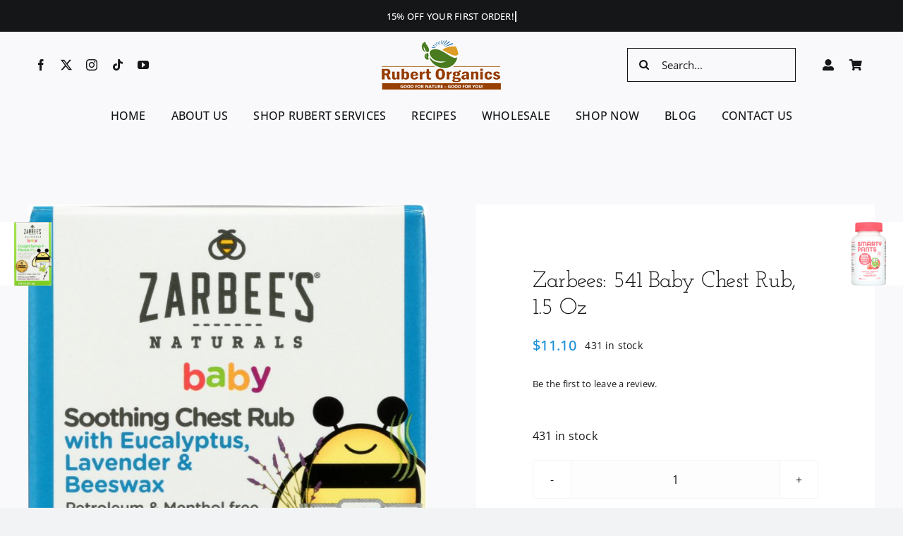

--- FILE ---
content_type: text/html; charset=UTF-8
request_url: https://rubertorganics.com/product/zarbees-541-baby-chest-rub-1-5-oz/
body_size: 26608
content:
<!DOCTYPE html>
<html class="avada-html-layout-wide avada-html-header-position-top avada-is-100-percent-template" lang="en-US" prefix="og: http://ogp.me/ns# fb: http://ogp.me/ns/fb#">
<head>
	<meta http-equiv="X-UA-Compatible" content="IE=edge" />
	<meta http-equiv="Content-Type" content="text/html; charset=utf-8"/>
	<meta name="viewport" content="width=device-width, initial-scale=1" />
	<meta name='robots' content='index, follow, max-image-preview:large, max-snippet:-1, max-video-preview:-1' />

	<!-- This site is optimized with the Yoast SEO plugin v26.8 - https://yoast.com/product/yoast-seo-wordpress/ -->
	<title>Zarbees: 541 Baby Chest Rub, 1.5 Oz - Rubert Organics</title>
	<link rel="canonical" href="https://rubertorganics.com/product/zarbees-541-baby-chest-rub-1-5-oz/" />
	<meta property="og:locale" content="en_US" />
	<meta property="og:type" content="article" />
	<meta property="og:title" content="Zarbees: 541 Baby Chest Rub, 1.5 Oz - Rubert Organics" />
	<meta property="og:description" content="Soothe your little one with our non-irritating, petroleum free chest [...]" />
	<meta property="og:url" content="https://rubertorganics.com/product/zarbees-541-baby-chest-rub-1-5-oz/" />
	<meta property="og:site_name" content="Rubert Organics" />
	<meta property="article:publisher" content="https://www.facebook.com/rubertorganicsmarketplace" />
	<meta property="article:modified_time" content="2023-05-25T19:52:33+00:00" />
	<meta property="og:image" content="https://rubertorganics.com/wp-content/uploads/2021/01/GRKHLV00292662.jpg" />
	<meta property="og:image:width" content="993" />
	<meta property="og:image:height" content="1000" />
	<meta property="og:image:type" content="image/jpeg" />
	<meta name="twitter:card" content="summary_large_image" />
	<script type="application/ld+json" class="yoast-schema-graph">{"@context":"https://schema.org","@graph":[{"@type":"WebPage","@id":"https://rubertorganics.com/product/zarbees-541-baby-chest-rub-1-5-oz/","url":"https://rubertorganics.com/product/zarbees-541-baby-chest-rub-1-5-oz/","name":"Zarbees: 541 Baby Chest Rub, 1.5 Oz - Rubert Organics","isPartOf":{"@id":"https://rubertorganics.com/#website"},"primaryImageOfPage":{"@id":"https://rubertorganics.com/product/zarbees-541-baby-chest-rub-1-5-oz/#primaryimage"},"image":{"@id":"https://rubertorganics.com/product/zarbees-541-baby-chest-rub-1-5-oz/#primaryimage"},"thumbnailUrl":"https://rubertorganics.com/wp-content/uploads/2021/01/GRKHLV00292662.jpg","datePublished":"2021-01-02T10:40:10+00:00","dateModified":"2023-05-25T19:52:33+00:00","breadcrumb":{"@id":"https://rubertorganics.com/product/zarbees-541-baby-chest-rub-1-5-oz/#breadcrumb"},"inLanguage":"en-US","potentialAction":[{"@type":"ReadAction","target":["https://rubertorganics.com/product/zarbees-541-baby-chest-rub-1-5-oz/"]}]},{"@type":"ImageObject","inLanguage":"en-US","@id":"https://rubertorganics.com/product/zarbees-541-baby-chest-rub-1-5-oz/#primaryimage","url":"https://rubertorganics.com/wp-content/uploads/2021/01/GRKHLV00292662.jpg","contentUrl":"https://rubertorganics.com/wp-content/uploads/2021/01/GRKHLV00292662.jpg","width":993,"height":1000},{"@type":"BreadcrumbList","@id":"https://rubertorganics.com/product/zarbees-541-baby-chest-rub-1-5-oz/#breadcrumb","itemListElement":[{"@type":"ListItem","position":1,"name":"Shop","item":"https://rubertorganics.com/shop/"},{"@type":"ListItem","position":2,"name":"Zarbees: 541 Baby Chest Rub, 1.5 Oz"}]},{"@type":"WebSite","@id":"https://rubertorganics.com/#website","url":"https://rubertorganics.com/","name":"Rubert Organics","description":"Organic Food &amp; Herbal Products","publisher":{"@id":"https://rubertorganics.com/#organization"},"potentialAction":[{"@type":"SearchAction","target":{"@type":"EntryPoint","urlTemplate":"https://rubertorganics.com/?s={search_term_string}"},"query-input":{"@type":"PropertyValueSpecification","valueRequired":true,"valueName":"search_term_string"}}],"inLanguage":"en-US"},{"@type":"Organization","@id":"https://rubertorganics.com/#organization","name":"Rubert Organics","url":"https://rubertorganics.com/","logo":{"@type":"ImageObject","inLanguage":"en-US","@id":"https://rubertorganics.com/#/schema/logo/image/","url":"https://rubertorganics.com/wp-content/uploads/2019/06/logo-ro.png","contentUrl":"https://rubertorganics.com/wp-content/uploads/2019/06/logo-ro.png","width":169,"height":70,"caption":"Rubert Organics"},"image":{"@id":"https://rubertorganics.com/#/schema/logo/image/"},"sameAs":["https://www.facebook.com/rubertorganicsmarketplace"]}]}</script>
	<!-- / Yoast SEO plugin. -->


<link rel="alternate" type="application/rss+xml" title="Rubert Organics &raquo; Feed" href="https://rubertorganics.com/feed/" />
<link rel="alternate" type="application/rss+xml" title="Rubert Organics &raquo; Comments Feed" href="https://rubertorganics.com/comments/feed/" />
		
		
		
				<link rel="alternate" type="application/rss+xml" title="Rubert Organics &raquo; Zarbees: 541 Baby Chest Rub, 1.5 Oz Comments Feed" href="https://rubertorganics.com/product/zarbees-541-baby-chest-rub-1-5-oz/feed/" />
<link rel="alternate" title="oEmbed (JSON)" type="application/json+oembed" href="https://rubertorganics.com/wp-json/oembed/1.0/embed?url=https%3A%2F%2Frubertorganics.com%2Fproduct%2Fzarbees-541-baby-chest-rub-1-5-oz%2F" />
<link rel="alternate" title="oEmbed (XML)" type="text/xml+oembed" href="https://rubertorganics.com/wp-json/oembed/1.0/embed?url=https%3A%2F%2Frubertorganics.com%2Fproduct%2Fzarbees-541-baby-chest-rub-1-5-oz%2F&#038;format=xml" />
					<meta name="description" content="Soothe your little one with our non-irritating, petroleum free chest rub with Eucalyptus, Lavender &amp; Beeswax. Made with naturally soothing ingredients straight from nature, we left out all the unwanted additives.Our soothing baby chest rub is free of artificial fragrances, petroleum and dyes.Size:"/>
				
		<meta property="og:locale" content="en_US"/>
		<meta property="og:type" content="article"/>
		<meta property="og:site_name" content="Rubert Organics"/>
		<meta property="og:title" content="Zarbees: 541 Baby Chest Rub, 1.5 Oz - Rubert Organics"/>
				<meta property="og:description" content="Soothe your little one with our non-irritating, petroleum free chest rub with Eucalyptus, Lavender &amp; Beeswax. Made with naturally soothing ingredients straight from nature, we left out all the unwanted additives.Our soothing baby chest rub is free of artificial fragrances, petroleum and dyes.Size:"/>
				<meta property="og:url" content="https://rubertorganics.com/product/zarbees-541-baby-chest-rub-1-5-oz/"/>
													<meta property="article:modified_time" content="2023-05-25T19:52:33+00:00"/>
											<meta property="og:image" content="https://rubertorganics.com/wp-content/uploads/2021/01/GRKHLV00292662.jpg"/>
		<meta property="og:image:width" content="993"/>
		<meta property="og:image:height" content="1000"/>
		<meta property="og:image:type" content="image/jpeg"/>
				<style id='wp-img-auto-sizes-contain-inline-css' type='text/css'>
img:is([sizes=auto i],[sizes^="auto," i]){contain-intrinsic-size:3000px 1500px}
/*# sourceURL=wp-img-auto-sizes-contain-inline-css */
</style>
<style id='wp-emoji-styles-inline-css' type='text/css'>

	img.wp-smiley, img.emoji {
		display: inline !important;
		border: none !important;
		box-shadow: none !important;
		height: 1em !important;
		width: 1em !important;
		margin: 0 0.07em !important;
		vertical-align: -0.1em !important;
		background: none !important;
		padding: 0 !important;
	}
/*# sourceURL=wp-emoji-styles-inline-css */
</style>
<style id='wp-block-library-inline-css' type='text/css'>
:root{--wp-block-synced-color:#7a00df;--wp-block-synced-color--rgb:122,0,223;--wp-bound-block-color:var(--wp-block-synced-color);--wp-editor-canvas-background:#ddd;--wp-admin-theme-color:#007cba;--wp-admin-theme-color--rgb:0,124,186;--wp-admin-theme-color-darker-10:#006ba1;--wp-admin-theme-color-darker-10--rgb:0,107,160.5;--wp-admin-theme-color-darker-20:#005a87;--wp-admin-theme-color-darker-20--rgb:0,90,135;--wp-admin-border-width-focus:2px}@media (min-resolution:192dpi){:root{--wp-admin-border-width-focus:1.5px}}.wp-element-button{cursor:pointer}:root .has-very-light-gray-background-color{background-color:#eee}:root .has-very-dark-gray-background-color{background-color:#313131}:root .has-very-light-gray-color{color:#eee}:root .has-very-dark-gray-color{color:#313131}:root .has-vivid-green-cyan-to-vivid-cyan-blue-gradient-background{background:linear-gradient(135deg,#00d084,#0693e3)}:root .has-purple-crush-gradient-background{background:linear-gradient(135deg,#34e2e4,#4721fb 50%,#ab1dfe)}:root .has-hazy-dawn-gradient-background{background:linear-gradient(135deg,#faaca8,#dad0ec)}:root .has-subdued-olive-gradient-background{background:linear-gradient(135deg,#fafae1,#67a671)}:root .has-atomic-cream-gradient-background{background:linear-gradient(135deg,#fdd79a,#004a59)}:root .has-nightshade-gradient-background{background:linear-gradient(135deg,#330968,#31cdcf)}:root .has-midnight-gradient-background{background:linear-gradient(135deg,#020381,#2874fc)}:root{--wp--preset--font-size--normal:16px;--wp--preset--font-size--huge:42px}.has-regular-font-size{font-size:1em}.has-larger-font-size{font-size:2.625em}.has-normal-font-size{font-size:var(--wp--preset--font-size--normal)}.has-huge-font-size{font-size:var(--wp--preset--font-size--huge)}.has-text-align-center{text-align:center}.has-text-align-left{text-align:left}.has-text-align-right{text-align:right}.has-fit-text{white-space:nowrap!important}#end-resizable-editor-section{display:none}.aligncenter{clear:both}.items-justified-left{justify-content:flex-start}.items-justified-center{justify-content:center}.items-justified-right{justify-content:flex-end}.items-justified-space-between{justify-content:space-between}.screen-reader-text{border:0;clip-path:inset(50%);height:1px;margin:-1px;overflow:hidden;padding:0;position:absolute;width:1px;word-wrap:normal!important}.screen-reader-text:focus{background-color:#ddd;clip-path:none;color:#444;display:block;font-size:1em;height:auto;left:5px;line-height:normal;padding:15px 23px 14px;text-decoration:none;top:5px;width:auto;z-index:100000}html :where(.has-border-color){border-style:solid}html :where([style*=border-top-color]){border-top-style:solid}html :where([style*=border-right-color]){border-right-style:solid}html :where([style*=border-bottom-color]){border-bottom-style:solid}html :where([style*=border-left-color]){border-left-style:solid}html :where([style*=border-width]){border-style:solid}html :where([style*=border-top-width]){border-top-style:solid}html :where([style*=border-right-width]){border-right-style:solid}html :where([style*=border-bottom-width]){border-bottom-style:solid}html :where([style*=border-left-width]){border-left-style:solid}html :where(img[class*=wp-image-]){height:auto;max-width:100%}:where(figure){margin:0 0 1em}html :where(.is-position-sticky){--wp-admin--admin-bar--position-offset:var(--wp-admin--admin-bar--height,0px)}@media screen and (max-width:600px){html :where(.is-position-sticky){--wp-admin--admin-bar--position-offset:0px}}

/*# sourceURL=wp-block-library-inline-css */
</style><link rel='stylesheet' id='wc-blocks-style-css' href='https://rubertorganics.com/wp-content/plugins/woocommerce/assets/client/blocks/wc-blocks.css?ver=wc-10.4.3' type='text/css' media='all' />
<style id='global-styles-inline-css' type='text/css'>
:root{--wp--preset--aspect-ratio--square: 1;--wp--preset--aspect-ratio--4-3: 4/3;--wp--preset--aspect-ratio--3-4: 3/4;--wp--preset--aspect-ratio--3-2: 3/2;--wp--preset--aspect-ratio--2-3: 2/3;--wp--preset--aspect-ratio--16-9: 16/9;--wp--preset--aspect-ratio--9-16: 9/16;--wp--preset--color--black: #000000;--wp--preset--color--cyan-bluish-gray: #abb8c3;--wp--preset--color--white: #ffffff;--wp--preset--color--pale-pink: #f78da7;--wp--preset--color--vivid-red: #cf2e2e;--wp--preset--color--luminous-vivid-orange: #ff6900;--wp--preset--color--luminous-vivid-amber: #fcb900;--wp--preset--color--light-green-cyan: #7bdcb5;--wp--preset--color--vivid-green-cyan: #00d084;--wp--preset--color--pale-cyan-blue: #8ed1fc;--wp--preset--color--vivid-cyan-blue: #0693e3;--wp--preset--color--vivid-purple: #9b51e0;--wp--preset--color--awb-color-1: #ffffff;--wp--preset--color--awb-color-2: #f9f9fb;--wp--preset--color--awb-color-3: #f2f3f5;--wp--preset--color--awb-color-4: #65bd7d;--wp--preset--color--awb-color-5: #198fd9;--wp--preset--color--awb-color-6: #434549;--wp--preset--color--awb-color-7: #212326;--wp--preset--color--awb-color-8: #141617;--wp--preset--color--awb-color-custom-1: #f37600;--wp--preset--gradient--vivid-cyan-blue-to-vivid-purple: linear-gradient(135deg,rgb(6,147,227) 0%,rgb(155,81,224) 100%);--wp--preset--gradient--light-green-cyan-to-vivid-green-cyan: linear-gradient(135deg,rgb(122,220,180) 0%,rgb(0,208,130) 100%);--wp--preset--gradient--luminous-vivid-amber-to-luminous-vivid-orange: linear-gradient(135deg,rgb(252,185,0) 0%,rgb(255,105,0) 100%);--wp--preset--gradient--luminous-vivid-orange-to-vivid-red: linear-gradient(135deg,rgb(255,105,0) 0%,rgb(207,46,46) 100%);--wp--preset--gradient--very-light-gray-to-cyan-bluish-gray: linear-gradient(135deg,rgb(238,238,238) 0%,rgb(169,184,195) 100%);--wp--preset--gradient--cool-to-warm-spectrum: linear-gradient(135deg,rgb(74,234,220) 0%,rgb(151,120,209) 20%,rgb(207,42,186) 40%,rgb(238,44,130) 60%,rgb(251,105,98) 80%,rgb(254,248,76) 100%);--wp--preset--gradient--blush-light-purple: linear-gradient(135deg,rgb(255,206,236) 0%,rgb(152,150,240) 100%);--wp--preset--gradient--blush-bordeaux: linear-gradient(135deg,rgb(254,205,165) 0%,rgb(254,45,45) 50%,rgb(107,0,62) 100%);--wp--preset--gradient--luminous-dusk: linear-gradient(135deg,rgb(255,203,112) 0%,rgb(199,81,192) 50%,rgb(65,88,208) 100%);--wp--preset--gradient--pale-ocean: linear-gradient(135deg,rgb(255,245,203) 0%,rgb(182,227,212) 50%,rgb(51,167,181) 100%);--wp--preset--gradient--electric-grass: linear-gradient(135deg,rgb(202,248,128) 0%,rgb(113,206,126) 100%);--wp--preset--gradient--midnight: linear-gradient(135deg,rgb(2,3,129) 0%,rgb(40,116,252) 100%);--wp--preset--font-size--small: 12px;--wp--preset--font-size--medium: 20px;--wp--preset--font-size--large: 24px;--wp--preset--font-size--x-large: 42px;--wp--preset--font-size--normal: 16px;--wp--preset--font-size--xlarge: 32px;--wp--preset--font-size--huge: 48px;--wp--preset--spacing--20: 0.44rem;--wp--preset--spacing--30: 0.67rem;--wp--preset--spacing--40: 1rem;--wp--preset--spacing--50: 1.5rem;--wp--preset--spacing--60: 2.25rem;--wp--preset--spacing--70: 3.38rem;--wp--preset--spacing--80: 5.06rem;--wp--preset--shadow--natural: 6px 6px 9px rgba(0, 0, 0, 0.2);--wp--preset--shadow--deep: 12px 12px 50px rgba(0, 0, 0, 0.4);--wp--preset--shadow--sharp: 6px 6px 0px rgba(0, 0, 0, 0.2);--wp--preset--shadow--outlined: 6px 6px 0px -3px rgb(255, 255, 255), 6px 6px rgb(0, 0, 0);--wp--preset--shadow--crisp: 6px 6px 0px rgb(0, 0, 0);}:where(.is-layout-flex){gap: 0.5em;}:where(.is-layout-grid){gap: 0.5em;}body .is-layout-flex{display: flex;}.is-layout-flex{flex-wrap: wrap;align-items: center;}.is-layout-flex > :is(*, div){margin: 0;}body .is-layout-grid{display: grid;}.is-layout-grid > :is(*, div){margin: 0;}:where(.wp-block-columns.is-layout-flex){gap: 2em;}:where(.wp-block-columns.is-layout-grid){gap: 2em;}:where(.wp-block-post-template.is-layout-flex){gap: 1.25em;}:where(.wp-block-post-template.is-layout-grid){gap: 1.25em;}.has-black-color{color: var(--wp--preset--color--black) !important;}.has-cyan-bluish-gray-color{color: var(--wp--preset--color--cyan-bluish-gray) !important;}.has-white-color{color: var(--wp--preset--color--white) !important;}.has-pale-pink-color{color: var(--wp--preset--color--pale-pink) !important;}.has-vivid-red-color{color: var(--wp--preset--color--vivid-red) !important;}.has-luminous-vivid-orange-color{color: var(--wp--preset--color--luminous-vivid-orange) !important;}.has-luminous-vivid-amber-color{color: var(--wp--preset--color--luminous-vivid-amber) !important;}.has-light-green-cyan-color{color: var(--wp--preset--color--light-green-cyan) !important;}.has-vivid-green-cyan-color{color: var(--wp--preset--color--vivid-green-cyan) !important;}.has-pale-cyan-blue-color{color: var(--wp--preset--color--pale-cyan-blue) !important;}.has-vivid-cyan-blue-color{color: var(--wp--preset--color--vivid-cyan-blue) !important;}.has-vivid-purple-color{color: var(--wp--preset--color--vivid-purple) !important;}.has-black-background-color{background-color: var(--wp--preset--color--black) !important;}.has-cyan-bluish-gray-background-color{background-color: var(--wp--preset--color--cyan-bluish-gray) !important;}.has-white-background-color{background-color: var(--wp--preset--color--white) !important;}.has-pale-pink-background-color{background-color: var(--wp--preset--color--pale-pink) !important;}.has-vivid-red-background-color{background-color: var(--wp--preset--color--vivid-red) !important;}.has-luminous-vivid-orange-background-color{background-color: var(--wp--preset--color--luminous-vivid-orange) !important;}.has-luminous-vivid-amber-background-color{background-color: var(--wp--preset--color--luminous-vivid-amber) !important;}.has-light-green-cyan-background-color{background-color: var(--wp--preset--color--light-green-cyan) !important;}.has-vivid-green-cyan-background-color{background-color: var(--wp--preset--color--vivid-green-cyan) !important;}.has-pale-cyan-blue-background-color{background-color: var(--wp--preset--color--pale-cyan-blue) !important;}.has-vivid-cyan-blue-background-color{background-color: var(--wp--preset--color--vivid-cyan-blue) !important;}.has-vivid-purple-background-color{background-color: var(--wp--preset--color--vivid-purple) !important;}.has-black-border-color{border-color: var(--wp--preset--color--black) !important;}.has-cyan-bluish-gray-border-color{border-color: var(--wp--preset--color--cyan-bluish-gray) !important;}.has-white-border-color{border-color: var(--wp--preset--color--white) !important;}.has-pale-pink-border-color{border-color: var(--wp--preset--color--pale-pink) !important;}.has-vivid-red-border-color{border-color: var(--wp--preset--color--vivid-red) !important;}.has-luminous-vivid-orange-border-color{border-color: var(--wp--preset--color--luminous-vivid-orange) !important;}.has-luminous-vivid-amber-border-color{border-color: var(--wp--preset--color--luminous-vivid-amber) !important;}.has-light-green-cyan-border-color{border-color: var(--wp--preset--color--light-green-cyan) !important;}.has-vivid-green-cyan-border-color{border-color: var(--wp--preset--color--vivid-green-cyan) !important;}.has-pale-cyan-blue-border-color{border-color: var(--wp--preset--color--pale-cyan-blue) !important;}.has-vivid-cyan-blue-border-color{border-color: var(--wp--preset--color--vivid-cyan-blue) !important;}.has-vivid-purple-border-color{border-color: var(--wp--preset--color--vivid-purple) !important;}.has-vivid-cyan-blue-to-vivid-purple-gradient-background{background: var(--wp--preset--gradient--vivid-cyan-blue-to-vivid-purple) !important;}.has-light-green-cyan-to-vivid-green-cyan-gradient-background{background: var(--wp--preset--gradient--light-green-cyan-to-vivid-green-cyan) !important;}.has-luminous-vivid-amber-to-luminous-vivid-orange-gradient-background{background: var(--wp--preset--gradient--luminous-vivid-amber-to-luminous-vivid-orange) !important;}.has-luminous-vivid-orange-to-vivid-red-gradient-background{background: var(--wp--preset--gradient--luminous-vivid-orange-to-vivid-red) !important;}.has-very-light-gray-to-cyan-bluish-gray-gradient-background{background: var(--wp--preset--gradient--very-light-gray-to-cyan-bluish-gray) !important;}.has-cool-to-warm-spectrum-gradient-background{background: var(--wp--preset--gradient--cool-to-warm-spectrum) !important;}.has-blush-light-purple-gradient-background{background: var(--wp--preset--gradient--blush-light-purple) !important;}.has-blush-bordeaux-gradient-background{background: var(--wp--preset--gradient--blush-bordeaux) !important;}.has-luminous-dusk-gradient-background{background: var(--wp--preset--gradient--luminous-dusk) !important;}.has-pale-ocean-gradient-background{background: var(--wp--preset--gradient--pale-ocean) !important;}.has-electric-grass-gradient-background{background: var(--wp--preset--gradient--electric-grass) !important;}.has-midnight-gradient-background{background: var(--wp--preset--gradient--midnight) !important;}.has-small-font-size{font-size: var(--wp--preset--font-size--small) !important;}.has-medium-font-size{font-size: var(--wp--preset--font-size--medium) !important;}.has-large-font-size{font-size: var(--wp--preset--font-size--large) !important;}.has-x-large-font-size{font-size: var(--wp--preset--font-size--x-large) !important;}
/*# sourceURL=global-styles-inline-css */
</style>

<style id='classic-theme-styles-inline-css' type='text/css'>
/*! This file is auto-generated */
.wp-block-button__link{color:#fff;background-color:#32373c;border-radius:9999px;box-shadow:none;text-decoration:none;padding:calc(.667em + 2px) calc(1.333em + 2px);font-size:1.125em}.wp-block-file__button{background:#32373c;color:#fff;text-decoration:none}
/*# sourceURL=/wp-includes/css/classic-themes.min.css */
</style>
<link rel='stylesheet' id='photoswipe-css' href='https://rubertorganics.com/wp-content/plugins/woocommerce/assets/css/photoswipe/photoswipe.min.css?ver=10.4.3' type='text/css' media='all' />
<link rel='stylesheet' id='photoswipe-default-skin-css' href='https://rubertorganics.com/wp-content/plugins/woocommerce/assets/css/photoswipe/default-skin/default-skin.min.css?ver=10.4.3' type='text/css' media='all' />
<style id='woocommerce-inline-inline-css' type='text/css'>
.woocommerce form .form-row .required { visibility: visible; }
/*# sourceURL=woocommerce-inline-inline-css */
</style>
<link rel='stylesheet' id='fusion-dynamic-css-css' href='https://rubertorganics.com/wp-content/uploads/fusion-styles/6b847307c8a3fbe5c046bcf77e60d87f.min.css?ver=3.14.2' type='text/css' media='all' />
<script type="text/javascript" src="https://rubertorganics.com/wp-includes/js/jquery/jquery.min.js?ver=3.7.1" id="jquery-core-js"></script>
<script type="text/javascript" src="https://rubertorganics.com/wp-includes/js/jquery/jquery-migrate.min.js?ver=3.4.1" id="jquery-migrate-js"></script>
<script type="text/javascript" src="https://rubertorganics.com/wp-content/plugins/woocommerce/assets/js/jquery-blockui/jquery.blockUI.min.js?ver=2.7.0-wc.10.4.3" id="wc-jquery-blockui-js" defer="defer" data-wp-strategy="defer"></script>
<script type="text/javascript" id="wc-add-to-cart-js-extra">
/* <![CDATA[ */
var wc_add_to_cart_params = {"ajax_url":"/wp-admin/admin-ajax.php","wc_ajax_url":"/?wc-ajax=%%endpoint%%","i18n_view_cart":"View cart","cart_url":"https://rubertorganics.com/cart/","is_cart":"","cart_redirect_after_add":"no"};
//# sourceURL=wc-add-to-cart-js-extra
/* ]]> */
</script>
<script type="text/javascript" src="https://rubertorganics.com/wp-content/plugins/woocommerce/assets/js/frontend/add-to-cart.min.js?ver=10.4.3" id="wc-add-to-cart-js" defer="defer" data-wp-strategy="defer"></script>
<script type="text/javascript" src="https://rubertorganics.com/wp-content/plugins/woocommerce/assets/js/flexslider/jquery.flexslider.min.js?ver=2.7.2-wc.10.4.3" id="wc-flexslider-js" defer="defer" data-wp-strategy="defer"></script>
<script type="text/javascript" src="https://rubertorganics.com/wp-content/plugins/woocommerce/assets/js/photoswipe/photoswipe.min.js?ver=4.1.1-wc.10.4.3" id="wc-photoswipe-js" defer="defer" data-wp-strategy="defer"></script>
<script type="text/javascript" src="https://rubertorganics.com/wp-content/plugins/woocommerce/assets/js/photoswipe/photoswipe-ui-default.min.js?ver=4.1.1-wc.10.4.3" id="wc-photoswipe-ui-default-js" defer="defer" data-wp-strategy="defer"></script>
<script type="text/javascript" id="wc-single-product-js-extra">
/* <![CDATA[ */
var wc_single_product_params = {"i18n_required_rating_text":"Please select a rating","i18n_rating_options":["1 of 5 stars","2 of 5 stars","3 of 5 stars","4 of 5 stars","5 of 5 stars"],"i18n_product_gallery_trigger_text":"View full-screen image gallery","review_rating_required":"yes","flexslider":{"rtl":false,"animation":"slide","smoothHeight":true,"directionNav":true,"controlNav":"thumbnails","slideshow":false,"animationSpeed":500,"animationLoop":false,"allowOneSlide":false,"prevText":"\u003Ci class=\"awb-icon-angle-left\"\u003E\u003C/i\u003E","nextText":"\u003Ci class=\"awb-icon-angle-right\"\u003E\u003C/i\u003E"},"zoom_enabled":"","zoom_options":[],"photoswipe_enabled":"1","photoswipe_options":{"shareEl":false,"closeOnScroll":false,"history":false,"hideAnimationDuration":0,"showAnimationDuration":0},"flexslider_enabled":"1"};
//# sourceURL=wc-single-product-js-extra
/* ]]> */
</script>
<script type="text/javascript" src="https://rubertorganics.com/wp-content/plugins/woocommerce/assets/js/frontend/single-product.min.js?ver=10.4.3" id="wc-single-product-js" defer="defer" data-wp-strategy="defer"></script>
<script type="text/javascript" src="https://rubertorganics.com/wp-content/plugins/woocommerce/assets/js/js-cookie/js.cookie.min.js?ver=2.1.4-wc.10.4.3" id="wc-js-cookie-js" defer="defer" data-wp-strategy="defer"></script>
<script type="text/javascript" id="woocommerce-js-extra">
/* <![CDATA[ */
var woocommerce_params = {"ajax_url":"/wp-admin/admin-ajax.php","wc_ajax_url":"/?wc-ajax=%%endpoint%%","i18n_password_show":"Show password","i18n_password_hide":"Hide password"};
//# sourceURL=woocommerce-js-extra
/* ]]> */
</script>
<script type="text/javascript" src="https://rubertorganics.com/wp-content/plugins/woocommerce/assets/js/frontend/woocommerce.min.js?ver=10.4.3" id="woocommerce-js" defer="defer" data-wp-strategy="defer"></script>
<link rel="https://api.w.org/" href="https://rubertorganics.com/wp-json/" /><link rel="alternate" title="JSON" type="application/json" href="https://rubertorganics.com/wp-json/wp/v2/product/215047" /><link rel="EditURI" type="application/rsd+xml" title="RSD" href="https://rubertorganics.com/xmlrpc.php?rsd" />
<meta name="generator" content="WordPress 6.9" />
<meta name="generator" content="WooCommerce 10.4.3" />
<link rel='shortlink' href='https://rubertorganics.com/?p=215047' />
<link rel="preload" href="https://rubertorganics.com/wp-content/themes/Avada/includes/lib/assets/fonts/icomoon/awb-icons.woff" as="font" type="font/woff" crossorigin><link rel="preload" href="//rubertorganics.com/wp-content/themes/Avada/includes/lib/assets/fonts/fontawesome/webfonts/fa-brands-400.woff2" as="font" type="font/woff2" crossorigin><link rel="preload" href="//rubertorganics.com/wp-content/themes/Avada/includes/lib/assets/fonts/fontawesome/webfonts/fa-regular-400.woff2" as="font" type="font/woff2" crossorigin><link rel="preload" href="//rubertorganics.com/wp-content/themes/Avada/includes/lib/assets/fonts/fontawesome/webfonts/fa-solid-900.woff2" as="font" type="font/woff2" crossorigin><style type="text/css" id="css-fb-visibility">@media screen and (max-width: 640px){.fusion-no-small-visibility{display:none !important;}body .sm-text-align-center{text-align:center !important;}body .sm-text-align-left{text-align:left !important;}body .sm-text-align-right{text-align:right !important;}body .sm-text-align-justify{text-align:justify !important;}body .sm-flex-align-center{justify-content:center !important;}body .sm-flex-align-flex-start{justify-content:flex-start !important;}body .sm-flex-align-flex-end{justify-content:flex-end !important;}body .sm-mx-auto{margin-left:auto !important;margin-right:auto !important;}body .sm-ml-auto{margin-left:auto !important;}body .sm-mr-auto{margin-right:auto !important;}body .fusion-absolute-position-small{position:absolute;width:100%;}.awb-sticky.awb-sticky-small{ position: sticky; top: var(--awb-sticky-offset,0); }}@media screen and (min-width: 641px) and (max-width: 1024px){.fusion-no-medium-visibility{display:none !important;}body .md-text-align-center{text-align:center !important;}body .md-text-align-left{text-align:left !important;}body .md-text-align-right{text-align:right !important;}body .md-text-align-justify{text-align:justify !important;}body .md-flex-align-center{justify-content:center !important;}body .md-flex-align-flex-start{justify-content:flex-start !important;}body .md-flex-align-flex-end{justify-content:flex-end !important;}body .md-mx-auto{margin-left:auto !important;margin-right:auto !important;}body .md-ml-auto{margin-left:auto !important;}body .md-mr-auto{margin-right:auto !important;}body .fusion-absolute-position-medium{position:absolute;width:100%;}.awb-sticky.awb-sticky-medium{ position: sticky; top: var(--awb-sticky-offset,0); }}@media screen and (min-width: 1025px){.fusion-no-large-visibility{display:none !important;}body .lg-text-align-center{text-align:center !important;}body .lg-text-align-left{text-align:left !important;}body .lg-text-align-right{text-align:right !important;}body .lg-text-align-justify{text-align:justify !important;}body .lg-flex-align-center{justify-content:center !important;}body .lg-flex-align-flex-start{justify-content:flex-start !important;}body .lg-flex-align-flex-end{justify-content:flex-end !important;}body .lg-mx-auto{margin-left:auto !important;margin-right:auto !important;}body .lg-ml-auto{margin-left:auto !important;}body .lg-mr-auto{margin-right:auto !important;}body .fusion-absolute-position-large{position:absolute;width:100%;}.awb-sticky.awb-sticky-large{ position: sticky; top: var(--awb-sticky-offset,0); }}</style>	<noscript><style>.woocommerce-product-gallery{ opacity: 1 !important; }</style></noscript>
	<link rel="icon" href="https://rubertorganics.com/wp-content/uploads/2020/12/cropped-badge_organic-and-natural-32x32.png" sizes="32x32" />
<link rel="icon" href="https://rubertorganics.com/wp-content/uploads/2020/12/cropped-badge_organic-and-natural-192x192.png" sizes="192x192" />
<link rel="apple-touch-icon" href="https://rubertorganics.com/wp-content/uploads/2020/12/cropped-badge_organic-and-natural-180x180.png" />
<meta name="msapplication-TileImage" content="https://rubertorganics.com/wp-content/uploads/2020/12/cropped-badge_organic-and-natural-270x270.png" />
		<script type="text/javascript">
			var doc = document.documentElement;
			doc.setAttribute( 'data-useragent', navigator.userAgent );
		</script>
		
	</head>

<body class="wp-singular product-template-default single single-product postid-215047 wp-theme-Avada theme-Avada woocommerce woocommerce-page woocommerce-no-js awb-no-sidebars fusion-image-hovers fusion-pagination-sizing fusion-button_type-flat fusion-button_span-no fusion-button_gradient-linear avada-image-rollover-circle-yes avada-image-rollover-yes avada-image-rollover-direction-left fusion-body ltr fusion-sticky-header no-tablet-sticky-header no-mobile-sticky-header no-mobile-slidingbar no-mobile-totop avada-has-rev-slider-styles fusion-disable-outline fusion-sub-menu-fade mobile-logo-pos-left layout-wide-mode avada-has-boxed-modal-shadow-none layout-scroll-offset-full avada-has-zero-margin-offset-top fusion-top-header menu-text-align-center fusion-woo-product-design-classic fusion-woo-shop-page-columns-4 fusion-woo-related-columns-4 fusion-woo-archive-page-columns-3 avada-has-woo-gallery-disabled woo-sale-badge-circle woo-outofstock-badge-top_bar mobile-menu-design-classic fusion-show-pagination-text fusion-header-layout-v3 avada-responsive avada-footer-fx-none avada-menu-highlight-style-bar fusion-search-form-clean fusion-main-menu-search-overlay fusion-avatar-circle avada-dropdown-styles avada-blog-layout-large avada-blog-archive-layout-large avada-header-shadow-no avada-menu-icon-position-left avada-has-megamenu-shadow avada-has-mobile-menu-search avada-has-main-nav-search-icon avada-has-breadcrumb-mobile-hidden avada-has-titlebar-hide avada-header-border-color-full-transparent avada-has-pagination-width_height avada-flyout-menu-direction-fade avada-ec-views-v1" data-awb-post-id="215047">
		<a class="skip-link screen-reader-text" href="#content">Skip to content</a>

	<div id="boxed-wrapper">
		
		<div id="wrapper" class="fusion-wrapper">
			<div id="home" style="position:relative;top:-1px;"></div>
												<div class="fusion-tb-header"><div class="fusion-fullwidth fullwidth-box fusion-builder-row-1 fusion-flex-container nonhundred-percent-fullwidth non-hundred-percent-height-scrolling" style="--awb-border-sizes-top:0px;--awb-border-sizes-bottom:0px;--awb-border-sizes-left:0px;--awb-border-sizes-right:0px;--awb-border-radius-top-left:0px;--awb-border-radius-top-right:0px;--awb-border-radius-bottom-right:0px;--awb-border-radius-bottom-left:0px;--awb-padding-top:7px;--awb-padding-right:30px;--awb-padding-bottom:7px;--awb-padding-left:30px;--awb-margin-top:0px;--awb-margin-bottom:0px;--awb-background-color:var(--awb-color8);--awb-flex-wrap:wrap;" ><div class="fusion-builder-row fusion-row fusion-flex-align-items-flex-start fusion-flex-content-wrap" style="max-width:1248px;margin-left: calc(-4% / 2 );margin-right: calc(-4% / 2 );"><div class="fusion-layout-column fusion_builder_column fusion-builder-column-0 fusion_builder_column_1_1 1_1 fusion-flex-column" style="--awb-bg-size:cover;--awb-width-large:100%;--awb-margin-top-large:0px;--awb-spacing-right-large:1.92%;--awb-margin-bottom-large:0px;--awb-spacing-left-large:1.92%;--awb-width-medium:100%;--awb-order-medium:0;--awb-spacing-right-medium:1.92%;--awb-spacing-left-medium:1.92%;--awb-width-small:100%;--awb-order-small:0;--awb-spacing-right-small:1.92%;--awb-spacing-left-small:1.92%;"><div class="fusion-column-wrapper fusion-column-has-shadow fusion-flex-justify-content-flex-start fusion-content-layout-column"><div class="fusion-title title fusion-title-1 fusion-sep-none fusion-title-center fusion-title-rotating fusion-animate-once fusion-title-clipIn fusion-title-size-div" style="--awb-text-color:var(--awb-color3);--awb-margin-top:6px;--awb-margin-bottom:6px;--awb-font-size:var(--awb-typography3-font-size);"><div class="fusion-title-heading title-heading-center title-heading-tag fusion-responsive-typography-calculated" style="font-family:var(--awb-typography3-font-family);font-weight:var(--awb-typography3-font-weight);font-style:var(--awb-typography3-font-style);margin:0;letter-spacing:var(--awb-typography3-letter-spacing);text-transform:var(--awb-typography3-text-transform);font-size:1em;--fontSize:16;--minFontSize:16;line-height:var(--awb-typography3-line-height);"><span class="fusion-animated-text-prefix"></span> <span class="fusion-animated-texts-wrapper fusion-responsive-typography-calculated" style="color:var(--awb-color1);--fontSize:13;--minFontSize:13;font-size:13px;text-align: center;" data-length="line" data-minDisplayTime="1200"><span class="fusion-animated-texts"><span data-in-effect="clipIn" class="fusion-animated-text" data-in-sequence="true" data-out-reverse="true" data-out-effect="clipOut">15% OFF YOUR FIRST ORDER!</span><span data-in-effect="clipIn" class="fusion-animated-text" data-in-sequence="true" data-out-reverse="true" data-out-effect="clipOut">FREE DELIVERY ON ORDERS OVER $100</span></span></span> <span class="fusion-animated-text-postfix"></span></div></div></div></div></div></div><div class="fusion-fullwidth fullwidth-box fusion-builder-row-2 fusion-flex-container hundred-percent-fullwidth non-hundred-percent-height-scrolling fusion-custom-z-index" style="--awb-border-sizes-top:0px;--awb-border-sizes-bottom:0px;--awb-border-sizes-left:0px;--awb-border-sizes-right:0px;--awb-border-radius-top-left:0px;--awb-border-radius-top-right:0px;--awb-border-radius-bottom-right:0px;--awb-border-radius-bottom-left:0px;--awb-z-index:20051;--awb-padding-top:12px;--awb-padding-right:50px;--awb-padding-bottom:6px;--awb-padding-left:50px;--awb-padding-right-small:30px;--awb-padding-left-small:30px;--awb-margin-top:0px;--awb-margin-bottom:0px;--awb-background-color:var(--awb-color2);--awb-flex-wrap:wrap;" ><div class="fusion-builder-row fusion-row fusion-flex-align-items-stretch fusion-flex-content-wrap" style="width:104% !important;max-width:104% !important;margin-left: calc(-4% / 2 );margin-right: calc(-4% / 2 );"><div class="fusion-layout-column fusion_builder_column fusion-builder-column-1 fusion_builder_column_2_5 2_5 fusion-flex-column" style="--awb-bg-size:cover;--awb-width-large:40%;--awb-margin-top-large:0px;--awb-spacing-right-large:4.8%;--awb-margin-bottom-large:0px;--awb-spacing-left-large:4.8%;--awb-width-medium:40%;--awb-order-medium:0;--awb-spacing-right-medium:4.8%;--awb-spacing-left-medium:4.8%;--awb-width-small:20%;--awb-order-small:1;--awb-spacing-right-small:9.6%;--awb-spacing-left-small:9.6%;"><div class="fusion-column-wrapper fusion-column-has-shadow fusion-flex-justify-content-center fusion-content-layout-column"><div class="fusion-social-links fusion-social-links-1" style="--awb-margin-top:0px;--awb-margin-right:0px;--awb-margin-bottom:0px;--awb-margin-left:0px;--awb-box-border-top:0px;--awb-box-border-right:0px;--awb-box-border-bottom:0px;--awb-box-border-left:0px;--awb-icon-colors-hover:hsla(var(--awb-color8-h),var(--awb-color8-s),var(--awb-color8-l),calc(var(--awb-color8-a) - 20%));--awb-box-colors-hover:var(--awb-color1);--awb-box-border-color:var(--awb-color3);--awb-box-border-color-hover:var(--awb-color4);"><div class="fusion-social-networks color-type-custom"><div class="fusion-social-networks-wrapper"><a class="fusion-social-network-icon fusion-tooltip fusion-facebook awb-icon-facebook" style="color:var(--awb-color8);font-size:16px;" data-placement="top" data-title="Facebook" data-toggle="tooltip" title="Facebook" aria-label="facebook" target="_blank" rel="noopener noreferrer" href="https://www.facebook.com/rubertorganicsmarketplace"></a><a class="fusion-social-network-icon fusion-tooltip fusion-twitter awb-icon-twitter" style="color:var(--awb-color8);font-size:16px;" data-placement="top" data-title="X" data-toggle="tooltip" title="X" aria-label="twitter" target="_blank" rel="noopener noreferrer" href="#"></a><a class="fusion-social-network-icon fusion-tooltip fusion-instagram awb-icon-instagram" style="color:var(--awb-color8);font-size:16px;" data-placement="top" data-title="Instagram" data-toggle="tooltip" title="Instagram" aria-label="instagram" target="_blank" rel="noopener noreferrer" href="#"></a><a class="fusion-social-network-icon fusion-tooltip fusion-tiktok awb-icon-tiktok" style="color:var(--awb-color8);font-size:16px;" data-placement="top" data-title="Tiktok" data-toggle="tooltip" title="Tiktok" aria-label="tiktok" target="_blank" rel="noopener noreferrer" href="#"></a><a class="fusion-social-network-icon fusion-tooltip fusion-youtube awb-icon-youtube" style="color:var(--awb-color8);font-size:16px;" data-placement="top" data-title="YouTube" data-toggle="tooltip" title="YouTube" aria-label="youtube" target="_blank" rel="noopener noreferrer" href="https://www.youtube.com/channel/UCNZwW1vWrtp9XJnYI6T52SA"></a></div></div></div></div></div><div class="fusion-layout-column fusion_builder_column fusion-builder-column-2 fusion_builder_column_1_5 1_5 fusion-flex-column" style="--awb-bg-size:cover;--awb-width-large:20%;--awb-margin-top-large:0px;--awb-spacing-right-large:9.6%;--awb-margin-bottom-large:0px;--awb-spacing-left-large:9.6%;--awb-width-medium:20%;--awb-order-medium:0;--awb-spacing-right-medium:9.6%;--awb-spacing-left-medium:9.6%;--awb-width-small:20%;--awb-order-small:0;--awb-spacing-right-small:9.6%;--awb-spacing-left-small:9.6%;"><div class="fusion-column-wrapper fusion-column-has-shadow fusion-flex-justify-content-center fusion-content-layout-column"><div class="fusion-image-element " style="--awb-caption-title-font-family:var(--h2_typography-font-family);--awb-caption-title-font-weight:var(--h2_typography-font-weight);--awb-caption-title-font-style:var(--h2_typography-font-style);--awb-caption-title-size:var(--h2_typography-font-size);--awb-caption-title-transform:var(--h2_typography-text-transform);--awb-caption-title-line-height:var(--h2_typography-line-height);--awb-caption-title-letter-spacing:var(--h2_typography-letter-spacing);"><span class=" fusion-imageframe imageframe-none imageframe-1 hover-type-none"><a class="fusion-no-lightbox" href="https://rubertorganics.com/" target="_self" aria-label="logo-ro"><img decoding="async" width="169" height="70" src="https://rubertorganics.com/wp-content/uploads/2019/06/logo-ro.png" alt class="img-responsive wp-image-212260"/></a></span></div></div></div><div class="fusion-layout-column fusion_builder_column fusion-builder-column-3 fusion_builder_column_2_5 2_5 fusion-flex-column" style="--awb-bg-size:cover;--awb-width-large:40%;--awb-margin-top-large:0px;--awb-spacing-right-large:4.8%;--awb-margin-bottom-large:0px;--awb-spacing-left-large:4.8%;--awb-width-medium:40%;--awb-order-medium:0;--awb-spacing-right-medium:4.8%;--awb-spacing-left-medium:4.8%;--awb-width-small:60%;--awb-order-small:2;--awb-spacing-right-small:3.2%;--awb-spacing-left-small:3.2%;"><div class="fusion-column-wrapper fusion-column-has-shadow fusion-flex-justify-content-flex-end fusion-content-layout-row fusion-flex-align-items-center"><div class="fusion-search-element fusion-search-element-1 fusion-search-form-clean" style="--awb-margin-right:30px;--awb-input-height:48px;--awb-border-radius:0px;--awb-border-size-top:;--awb-border-size-right:;--awb-border-size-bottom:;--awb-border-size-left:;--awb-text-color:var(--awb-color8);--awb-border-color:var(--awb-color8);--awb-focus-border-color:var(--awb-color8);--awb-text-size:15px;--awb-bg-color:hsla(var(--awb-color1-h),var(--awb-color1-s),var(--awb-color1-l),calc(var(--awb-color1-a) - 100%));">		<form role="search" class="searchform fusion-search-form  fusion-search-form-clean" method="get" action="https://rubertorganics.com/">
			<div class="fusion-search-form-content">

				
				<div class="fusion-search-field search-field">
					<label><span class="screen-reader-text">Search for:</span>
													<input type="search" value="" name="s" class="s" placeholder="Search..." required aria-required="true" aria-label="Search..."/>
											</label>
				</div>
				<div class="fusion-search-button search-button">
					<input type="submit" class="fusion-search-submit searchsubmit" aria-label="Search" value="&#xf002;" />
									</div>

				<input type="hidden" name="post_type[]" value="any" /><input type="hidden" name="search_limit_to_post_titles" value="0" /><input type="hidden" name="add_woo_product_skus" value="0" /><input type="hidden" name="fs" value="1" />
			</div>


			
		</form>
		</div><nav class="awb-menu awb-menu_row awb-menu_em-hover mobile-mode-collapse-to-button awb-menu_icons-left awb-menu_dc-no mobile-trigger-fullwidth-off awb-menu_mobile-toggle awb-menu_indent-left mobile-size-full-absolute loading mega-menu-loading awb-menu_desktop awb-menu_dropdown awb-menu_expand-right awb-menu_transition-fade" style="--awb-text-transform:none;--awb-gap:6px;--awb-align-items:center;--awb-justify-content:flex-end;--awb-items-padding-top:8px;--awb-items-padding-right:8px;--awb-items-padding-bottom:8px;--awb-items-padding-left:8px;--awb-color:var(--awb-color8);--awb-active-color:var(--awb-color8);--awb-submenu-color:var(--awb-color8);--awb-submenu-bg:var(--awb-color1);--awb-submenu-sep-color:hsla(var(--awb-color3-h),var(--awb-color3-s),var(--awb-color3-l),calc(var(--awb-color3-a) - 100%));--awb-submenu-items-padding-top:10px;--awb-submenu-items-padding-bottom:10px;--awb-submenu-border-radius-top-left:4px;--awb-submenu-border-radius-top-right:4px;--awb-submenu-border-radius-bottom-right:4px;--awb-submenu-border-radius-bottom-left:4px;--awb-submenu-active-bg:var(--awb-color8);--awb-submenu-active-color:var(--awb-color1);--awb-submenu-font-size:var(--awb-typography3-font-size);--awb-submenu-text-transform:var(--awb-typography3-text-transform);--awb-submenu-line-height:var(--awb-typography3-line-height);--awb-submenu-letter-spacing:var(--awb-typography3-letter-spacing);--awb-icons-color:var(--awb-color8);--awb-icons-hover-color:var(--awb-color8);--awb-main-justify-content:flex-start;--awb-justify-title:flex-start;--awb-mobile-justify:flex-start;--awb-mobile-caret-left:auto;--awb-mobile-caret-right:0;--awb-fusion-font-family-typography:inherit;--awb-fusion-font-style-typography:normal;--awb-fusion-font-weight-typography:400;--awb-fusion-font-family-submenu-typography:var(--awb-typography3-font-family);--awb-fusion-font-weight-submenu-typography:var(--awb-typography3-font-weight);--awb-fusion-font-style-submenu-typography:var(--awb-typography3-font-style);--awb-fusion-font-family-mobile-typography:inherit;--awb-fusion-font-style-mobile-typography:normal;--awb-fusion-font-weight-mobile-typography:400;" aria-label="Header Blocks Menu Cart" data-breakpoint="0" data-count="0" data-transition-type="left" data-transition-time="300" data-expand="right"><ul id="menu-header-blocks-menu-cart" class="fusion-menu awb-menu__main-ul awb-menu__main-ul_row"><li  id="menu-item-216018"  class="a1i0s0 menu-item menu-item-type-custom menu-item-object-custom menu-item-has-children avada-menu-login-box menu-item-216018 awb-menu__li awb-menu__main-li awb-menu__main-li_regular"  data-classes="a1i0s0" data-item-id="216018"><span class="awb-menu__main-background-default awb-menu__main-background-default_left"></span><span class="awb-menu__main-background-active awb-menu__main-background-active_left"></span><a href="https://rubertorganics.com/my-account/" aria-haspopup="true" class="awb-menu__main-a awb-menu__main-a_regular awb-menu__main-a_icon-only fusion-flex-link"><span class="awb-menu__i awb-menu__i_main"><i class="glyphicon fa-user-alt fas" aria-hidden="true"></i></span><span class="menu-text menu-text_no-desktop">WooCommerce My Account</span><span class="awb-menu__open-nav-submenu-hover"></span></a><ul class="awb-menu__sub-ul awb-menu__sub-ul_main"><li class="awb-menu__account-li"><form action="https://rubertorganics.com/wp-login.php" name="loginform" method="post"><div class="awb-menu__input-wrap"><label class="screen-reader-text hidden" for="username-header-blocks-menu-cart-696fc2d916b0c">Username:</label><input type="text" class="input-text" name="log" id="username-header-blocks-menu-cart-696fc2d916b0c" value="" placeholder="Username" /></div><div class="awb-menu__input-wrap"><label class="screen-reader-text hidden" for="password-header-blocks-menu-cart-696fc2d916b0c">Password:</label><input type="password" class="input-text" name="pwd" id="password-header-blocks-menu-cart-696fc2d916b0c" value="" placeholder="Password" /></div><label class="awb-menu__login-remember" for="awb-menu__remember-header-blocks-menu-cart-696fc2d916b0c"><input name="rememberme" type="checkbox" id="awb-menu__remember-header-blocks-menu-cart-696fc2d916b0c" value="forever"> Remember Me</label><input type="hidden" name="fusion_woo_login_box" value="true" /><div class="awb-menu__login-links"><input type="submit" name="wp-submit" id="wp-submit-header-blocks-menu-cart-696fc2d916b0c" class="button button-small default comment-submit" value="Log In"><input type="hidden" name="redirect" value=""></div><div class="awb-menu__login-reg"><a href="https://rubertorganics.com/my-account/" title="Register">Register</a></div></form></li></ul></li><li  id="menu-item-216019"  class="a1i0s0 menu-item menu-item-type-custom menu-item-object-custom empty-cart fusion-widget-cart fusion-menu-cart avada-main-menu-cart fusion-menu-cart-hide-empty-counter menu-item-216019 awb-menu__li awb-menu__main-li awb-menu__main-li_regular"  data-classes="a1i0s0" data-item-id="216019"><span class="awb-menu__main-background-default awb-menu__main-background-default_left"></span><span class="awb-menu__main-background-active awb-menu__main-background-active_left"></span><a href="https://rubertorganics.com/cart/" class="awb-menu__main-a awb-menu__main-a_regular awb-menu__main-a_icon-only fusion-flex-link"><span class="awb-menu__i awb-menu__i_main"><i class="glyphicon fa-shopping-cart fas" aria-hidden="true"></i></span><span class="menu-text menu-text_no-desktop">WooCommerce Cart</span><span class="awb-menu__open-nav-submenu-hover"></span></a><ul class="awb-menu__sub-ul awb-menu__sub-ul_main sub-menu avada-custom-menu-item-contents fusion-menu-cart-items avada-custom-menu-item-contents-empty"></ul></li></ul></nav></div></div></div></div><div class="fusion-fullwidth fullwidth-box fusion-builder-row-3 fusion-flex-container hundred-percent-fullwidth non-hundred-percent-height-scrolling fusion-custom-z-index" style="--awb-border-sizes-top:0px;--awb-border-sizes-bottom:0px;--awb-border-sizes-left:0px;--awb-border-sizes-right:0px;--awb-border-radius-top-left:0px;--awb-border-radius-top-right:0px;--awb-border-radius-bottom-right:0px;--awb-border-radius-bottom-left:0px;--awb-z-index:20050;--awb-padding-top:0px;--awb-padding-right:50px;--awb-padding-bottom:12px;--awb-padding-left:50px;--awb-padding-right-small:30px;--awb-padding-left-small:30px;--awb-margin-top:0px;--awb-margin-bottom:0px;--awb-background-color:var(--awb-color2);--awb-flex-wrap:wrap;" ><div class="fusion-builder-row fusion-row fusion-flex-align-items-stretch fusion-flex-content-wrap" style="width:104% !important;max-width:104% !important;margin-left: calc(-4% / 2 );margin-right: calc(-4% / 2 );"><div class="fusion-layout-column fusion_builder_column fusion-builder-column-4 fusion_builder_column_1_1 1_1 fusion-flex-column" style="--awb-bg-size:cover;--awb-width-large:100%;--awb-margin-top-large:0px;--awb-spacing-right-large:1.92%;--awb-margin-bottom-large:0px;--awb-spacing-left-large:1.92%;--awb-width-medium:100%;--awb-order-medium:0;--awb-spacing-right-medium:1.92%;--awb-spacing-left-medium:1.92%;--awb-width-small:20%;--awb-order-small:1;--awb-spacing-right-small:9.6%;--awb-spacing-left-small:9.6%;"><div class="fusion-column-wrapper fusion-column-has-shadow fusion-flex-justify-content-center fusion-content-layout-column"><nav class="awb-menu awb-menu_row awb-menu_em-hover mobile-mode-always-expanded awb-menu_icons-left awb-menu_dc-no mobile-trigger-fullwidth-off awb-menu_mobile-toggle awb-menu_indent-left loading mega-menu-loading awb-menu_desktop awb-menu_dropdown awb-menu_expand-right awb-menu_transition-fade" style="--awb-font-size:var(--awb-typography3-font-size);--awb-line-height:var(--awb-typography3-line-height);--awb-text-transform:uppercase;--awb-gap:36px;--awb-align-items:center;--awb-justify-content:center;--awb-items-padding-top:3px;--awb-items-padding-bottom:3px;--awb-border-bottom:1px;--awb-color:var(--awb-color8);--awb-letter-spacing:var(--awb-typography3-letter-spacing);--awb-active-color:var(--awb-color8);--awb-active-border-bottom:1px;--awb-active-border-color:var(--awb-color8);--awb-submenu-color:var(--awb-color8);--awb-submenu-sep-color:hsla(var(--awb-color3-h),var(--awb-color3-s),var(--awb-color3-l),calc(var(--awb-color3-a) - 100%));--awb-submenu-border-radius-top-left:4px;--awb-submenu-border-radius-top-right:4px;--awb-submenu-border-radius-bottom-right:4px;--awb-submenu-border-radius-bottom-left:4px;--awb-submenu-active-bg:var(--awb-color8);--awb-submenu-active-color:var(--awb-color1);--awb-submenu-space:4px;--awb-submenu-font-size:16px;--awb-submenu-text-transform:none;--awb-icons-color:var(--awb-color8);--awb-icons-hover-color:var(--awb-color8);--awb-main-justify-content:flex-start;--awb-mobile-nav-button-align-hor:center;--awb-mobile-trigger-font-size:20px;--awb-mobile-trigger-color:var(--awb-color8);--awb-mobile-trigger-background-color:hsla(var(--awb-color1-h),var(--awb-color1-s),var(--awb-color1-l),calc(var(--awb-color1-a) - 100%));--awb-justify-title:flex-start;--awb-mobile-justify:flex-start;--awb-mobile-caret-left:auto;--awb-mobile-caret-right:0;--awb-fusion-font-family-typography:var(--awb-typography3-font-family);--awb-fusion-font-weight-typography:var(--awb-typography3-font-weight);--awb-fusion-font-style-typography:var(--awb-typography3-font-style);--awb-fusion-font-family-submenu-typography:inherit;--awb-fusion-font-style-submenu-typography:normal;--awb-fusion-font-weight-submenu-typography:400;--awb-fusion-font-family-mobile-typography:inherit;--awb-fusion-font-style-mobile-typography:normal;--awb-fusion-font-weight-mobile-typography:400;" aria-label="Main Menu" data-breakpoint="0" data-count="1" data-transition-type="center-grow" data-transition-time="300" data-expand="right"><ul id="menu-main-menu" class="fusion-menu awb-menu__main-ul awb-menu__main-ul_row"><li  id="menu-item-216209"  class="menu-item menu-item-type-post_type menu-item-object-page menu-item-home menu-item-216209 awb-menu__li awb-menu__main-li awb-menu__main-li_regular"  data-item-id="216209"><span class="awb-menu__main-background-default awb-menu__main-background-default_center-grow"></span><span class="awb-menu__main-background-active awb-menu__main-background-active_center-grow"></span><a  href="https://rubertorganics.com/" class="awb-menu__main-a awb-menu__main-a_regular"><span class="menu-text">Home</span></a></li><li  id="menu-item-210346"  class="menu-item menu-item-type-post_type menu-item-object-page menu-item-has-children menu-item-210346 awb-menu__li awb-menu__main-li awb-menu__main-li_regular"  data-item-id="210346"><span class="awb-menu__main-background-default awb-menu__main-background-default_center-grow"></span><span class="awb-menu__main-background-active awb-menu__main-background-active_center-grow"></span><a  href="https://rubertorganics.com/about-us/" class="awb-menu__main-a awb-menu__main-a_regular"><span class="menu-text">About Us</span><span class="awb-menu__open-nav-submenu-hover"></span></a><button type="button" aria-label="Open submenu of About Us" aria-expanded="false" class="awb-menu__open-nav-submenu_mobile awb-menu__open-nav-submenu_main"></button><ul class="awb-menu__sub-ul awb-menu__sub-ul_main"><li  id="menu-item-212964"  class="menu-item menu-item-type-post_type menu-item-object-page menu-item-212964 awb-menu__li awb-menu__sub-li" ><a  href="https://rubertorganics.com/what-makes-us-special/" class="awb-menu__sub-a"><span>What Make’s Us Special</span></a></li><li  id="menu-item-210775"  class="menu-item menu-item-type-post_type menu-item-object-page menu-item-210775 awb-menu__li awb-menu__sub-li" ><a  href="https://rubertorganics.com/rubert-in-haiti/" class="awb-menu__sub-a"><span>Rubert In Haiti</span></a></li></ul></li><li  id="menu-item-216098"  class="menu-item menu-item-type-custom menu-item-object-custom menu-item-has-children menu-item-216098 awb-menu__li awb-menu__main-li awb-menu__main-li_regular"  data-item-id="216098"><span class="awb-menu__main-background-default awb-menu__main-background-default_center-grow"></span><span class="awb-menu__main-background-active awb-menu__main-background-active_center-grow"></span><a  href="#" class="awb-menu__main-a awb-menu__main-a_regular"><span class="menu-text">Shop Rubert Services</span><span class="awb-menu__open-nav-submenu-hover"></span></a><button type="button" aria-label="Open submenu of Shop Rubert Services" aria-expanded="false" class="awb-menu__open-nav-submenu_mobile awb-menu__open-nav-submenu_main"></button><ul class="awb-menu__sub-ul awb-menu__sub-ul_main"><li  id="menu-item-216126"  class="menu-item menu-item-type-post_type menu-item-object-page menu-item-216126 awb-menu__li awb-menu__sub-li" ><a  href="https://rubertorganics.com/services/" class="awb-menu__sub-a"><span>Services</span></a></li><li  id="menu-item-216095"  class="menu-item menu-item-type-custom menu-item-object-custom menu-item-216095 awb-menu__li awb-menu__sub-li" ><a  href="https://rubertorganics.com/rubert-lifestyle/" class="awb-menu__sub-a"><span>Rubert Healthy Lifestyle Teaching Events</span></a></li><li  id="menu-item-216124"  class="menu-item menu-item-type-post_type menu-item-object-page menu-item-216124 awb-menu__li awb-menu__sub-li" ><a  href="https://rubertorganics.com/rubert-lifestyle-change-program/" class="awb-menu__sub-a"><span>Lifestyle Change Program</span></a></li></ul></li><li  id="menu-item-210348"  class="menu-item menu-item-type-post_type menu-item-object-page menu-item-210348 awb-menu__li awb-menu__main-li awb-menu__main-li_regular"  data-item-id="210348"><span class="awb-menu__main-background-default awb-menu__main-background-default_center-grow"></span><span class="awb-menu__main-background-active awb-menu__main-background-active_center-grow"></span><a  href="https://rubertorganics.com/recipe-and-meal-planner/" class="awb-menu__main-a awb-menu__main-a_regular"><span class="menu-text">Recipes</span></a></li><li  id="menu-item-215612"  class="menu-item menu-item-type-post_type menu-item-object-page menu-item-215612 awb-menu__li awb-menu__main-li awb-menu__main-li_regular"  data-item-id="215612"><span class="awb-menu__main-background-default awb-menu__main-background-default_center-grow"></span><span class="awb-menu__main-background-active awb-menu__main-background-active_center-grow"></span><a  href="https://rubertorganics.com/wholesale/" class="awb-menu__main-a awb-menu__main-a_regular"><span class="menu-text">Wholesale</span></a></li><li  id="menu-item-215754"  class="menu-item menu-item-type-post_type menu-item-object-page menu-item-has-children current_page_parent menu-item-215754 awb-menu__li awb-menu__main-li awb-menu__main-li_regular"  data-item-id="215754"><span class="awb-menu__main-background-default awb-menu__main-background-default_center-grow"></span><span class="awb-menu__main-background-active awb-menu__main-background-active_center-grow"></span><a  href="https://rubertorganics.com/shop/" class="awb-menu__main-a awb-menu__main-a_regular"><span class="menu-text">Shop Now</span><span class="awb-menu__open-nav-submenu-hover"></span></a><button type="button" aria-label="Open submenu of Shop Now" aria-expanded="false" class="awb-menu__open-nav-submenu_mobile awb-menu__open-nav-submenu_main"></button><ul class="awb-menu__sub-ul awb-menu__sub-ul_main"><li  id="menu-item-215780"  class="menu-item menu-item-type-taxonomy menu-item-object-product_cat menu-item-215780 awb-menu__li awb-menu__sub-li" ><a  href="https://rubertorganics.com/product-category/specials/" class="awb-menu__sub-a"><span>Rubert Organics Specials</span></a></li><li  id="menu-item-215781"  class="menu-item menu-item-type-taxonomy menu-item-object-product_cat menu-item-has-children menu-item-215781 awb-menu__li awb-menu__sub-li" ><a  href="https://rubertorganics.com/product-category/rubert-organics-products/" class="awb-menu__sub-a"><span>Rubert Organics Products</span><span class="awb-menu__open-nav-submenu-hover"></span></a><button type="button" aria-label="Open submenu of Rubert Organics Products" aria-expanded="false" class="awb-menu__open-nav-submenu_mobile awb-menu__open-nav-submenu_sub"></button><ul class="awb-menu__sub-ul awb-menu__sub-ul_grand"><li  id="menu-item-215841"  class="menu-item menu-item-type-taxonomy menu-item-object-product_tag menu-item-215841 awb-menu__li awb-menu__sub-li" ><a  href="https://rubertorganics.com/product-tag/rubert-spice/" class="awb-menu__sub-a"><span>Spice</span></a></li><li  id="menu-item-215838"  class="menu-item menu-item-type-taxonomy menu-item-object-product_tag menu-item-215838 awb-menu__li awb-menu__sub-li" ><a  href="https://rubertorganics.com/product-tag/rubert-powder/" class="awb-menu__sub-a"><span>Powder</span></a></li><li  id="menu-item-215839"  class="menu-item menu-item-type-taxonomy menu-item-object-product_tag menu-item-215839 awb-menu__li awb-menu__sub-li" ><a  href="https://rubertorganics.com/product-tag/rubert-oil/" class="awb-menu__sub-a"><span>Oil</span></a></li><li  id="menu-item-215840"  class="menu-item menu-item-type-taxonomy menu-item-object-product_tag menu-item-215840 awb-menu__li awb-menu__sub-li" ><a  href="https://rubertorganics.com/product-tag/rubert-soap/" class="awb-menu__sub-a"><span>Soap</span></a></li><li  id="menu-item-216308"  class="menu-item menu-item-type-taxonomy menu-item-object-product_tag menu-item-216308 awb-menu__li awb-menu__sub-li" ><a  href="https://rubertorganics.com/product-tag/seeds/" class="awb-menu__sub-a"><span>Seeds</span></a></li><li  id="menu-item-216309"  class="menu-item menu-item-type-taxonomy menu-item-object-product_cat menu-item-has-children menu-item-216309 awb-menu__li awb-menu__sub-li" ><a  href="https://rubertorganics.com/product-category/tea/" class="awb-menu__sub-a"><span>Tea</span><span class="awb-menu__open-nav-submenu-hover"></span></a><button type="button" aria-label="Open submenu of Tea" aria-expanded="false" class="awb-menu__open-nav-submenu_mobile awb-menu__open-nav-submenu_sub"></button><ul class="awb-menu__sub-ul awb-menu__sub-ul_grand"><li  id="menu-item-216317"  class="menu-item menu-item-type-taxonomy menu-item-object-product_cat menu-item-216317 awb-menu__li awb-menu__sub-li" ><a  href="https://rubertorganics.com/product-category/tea/herbal-tea/" class="awb-menu__sub-a"><span>Herbal Tea</span></a></li><li  id="menu-item-216318"  class="menu-item menu-item-type-taxonomy menu-item-object-product_cat menu-item-216318 awb-menu__li awb-menu__sub-li" ><a  href="https://rubertorganics.com/product-category/tea/wellness-tea/" class="awb-menu__sub-a"><span>Wellness Tea</span></a></li><li  id="menu-item-216315"  class="menu-item menu-item-type-taxonomy menu-item-object-product_cat menu-item-216315 awb-menu__li awb-menu__sub-li" ><a  href="https://rubertorganics.com/product-category/tea/chamomile-tea/" class="awb-menu__sub-a"><span>Chamomile Tea</span></a></li><li  id="menu-item-216316"  class="menu-item menu-item-type-taxonomy menu-item-object-product_cat menu-item-216316 awb-menu__li awb-menu__sub-li" ><a  href="https://rubertorganics.com/product-category/tea/green-tea/" class="awb-menu__sub-a"><span>Green Tea</span></a></li><li  id="menu-item-216311"  class="menu-item menu-item-type-taxonomy menu-item-object-product_cat menu-item-216311 awb-menu__li awb-menu__sub-li" ><a  href="https://rubertorganics.com/product-category/licorice-root-tea/" class="awb-menu__sub-a"><span>Licorice Root Tea</span></a></li><li  id="menu-item-216310"  class="menu-item menu-item-type-taxonomy menu-item-object-product_cat menu-item-216310 awb-menu__li awb-menu__sub-li" ><a  href="https://rubertorganics.com/product-category/grocery/coffee-tea-hot-cocoa/" class="awb-menu__sub-a"><span>Coffee, Tea &amp; Hot Cocoa</span></a></li></ul></li></ul></li><li  id="menu-item-215791"  class="menu-item menu-item-type-custom menu-item-object-custom menu-item-215791 awb-menu__li awb-menu__sub-li" ><a  href="https://www.vollara.com/order/Air02/?u=RubertOrganics" class="awb-menu__sub-a"><span>Vollara AIR Purifyer</span></a></li><li  id="menu-item-215790"  class="menu-item menu-item-type-custom menu-item-object-custom menu-item-215790 awb-menu__li awb-menu__sub-li" ><a  href="https://nvisionu.com/en-us/Rubertorganics81/pages/feel-alive" class="awb-menu__sub-a"><span>Feel Alive</span></a></li><li  id="menu-item-214364"  class="menu-item menu-item-type-taxonomy menu-item-object-product_cat menu-item-214364 awb-menu__li awb-menu__sub-li" ><a  href="https://rubertorganics.com/product-category/proteins-and-shakes/" class="awb-menu__sub-a"><span>Proteins and Shakes</span></a></li><li  id="menu-item-212240"  class="menu-item menu-item-type-taxonomy menu-item-object-product_cat menu-item-212240 awb-menu__li awb-menu__sub-li" ><a  href="https://rubertorganics.com/product-category/health-supplements/" class="awb-menu__sub-a"><span>Vitamins and Supplements</span></a></li></ul></li><li  id="menu-item-210342"  class="menu-item menu-item-type-post_type menu-item-object-page menu-item-210342 awb-menu__li awb-menu__main-li awb-menu__main-li_regular"  data-item-id="210342"><span class="awb-menu__main-background-default awb-menu__main-background-default_center-grow"></span><span class="awb-menu__main-background-active awb-menu__main-background-active_center-grow"></span><a  href="https://rubertorganics.com/blog/" class="awb-menu__main-a awb-menu__main-a_regular"><span class="menu-text">Blog</span></a></li><li  id="menu-item-210344"  class="menu-item menu-item-type-post_type menu-item-object-page menu-item-210344 awb-menu__li awb-menu__main-li awb-menu__main-li_regular"  data-item-id="210344"><span class="awb-menu__main-background-default awb-menu__main-background-default_center-grow"></span><span class="awb-menu__main-background-active awb-menu__main-background-active_center-grow"></span><a  href="https://rubertorganics.com/contact-us/" class="awb-menu__main-a awb-menu__main-a_regular"><span class="menu-text">Contact Us</span></a></li></ul></nav></div></div></div></div>
</div>		<div id="sliders-container" class="fusion-slider-visibility">
					</div>
											
			
						<main id="main" class="clearfix width-100">
				<div class="fusion-row" style="max-width:100%;">

<section id="content" style="">
									<div id="post-215047" class="post-215047 product type-product status-publish has-post-thumbnail product_cat-babies-and-children product_cat-organic-baby-medicine-all-natural-vitamins-for-babies first instock taxable shipping-taxable purchasable product-type-simple">

				<div class="post-content">
					<div class="fusion-fullwidth fullwidth-box fusion-builder-row-4 fusion-flex-container nonhundred-percent-fullwidth non-hundred-percent-height-scrolling fusion-custom-z-index" style="--awb-border-radius-top-left:0px;--awb-border-radius-top-right:0px;--awb-border-radius-bottom-right:0px;--awb-border-radius-bottom-left:0px;--awb-z-index:10004;--awb-padding-top:60px;--awb-padding-bottom:60px;--awb-padding-top-small:22px;--awb-background-color:var(--awb-color2);--awb-flex-wrap:wrap;" ><div class="fusion-builder-row fusion-row fusion-flex-align-items-flex-start fusion-flex-content-wrap" style="max-width:calc( 1200px + 70px );margin-left: calc(-70px / 2 );margin-right: calc(-70px / 2 );"><div class="fusion-layout-column fusion_builder_column fusion-builder-column-5 fusion_builder_column_1_1 1_1 fusion-flex-column" style="--awb-bg-size:cover;--awb-width-large:100%;--awb-margin-top-large:0px;--awb-spacing-right-large:35px;--awb-margin-bottom-large:20px;--awb-spacing-left-large:35px;--awb-width-medium:100%;--awb-order-medium:0;--awb-spacing-right-medium:35px;--awb-spacing-left-medium:35px;--awb-width-small:100%;--awb-order-small:0;--awb-spacing-right-small:35px;--awb-spacing-left-small:35px;"><div class="fusion-column-wrapper fusion-column-has-shadow fusion-flex-justify-content-flex-start fusion-content-layout-column"><div class="fusion-woo-notices-tb fusion-woo-notices-tb-1 alignment-text-left show-button-yes" style="--awb-font-size:16px;--awb-font-color:var(--awb-color5);--awb-border-radius-top-left:6px;--awb-border-radius-top-right:6px;--awb-border-radius-bottom-right:6px;--awb-border-radius-bottom-left:6px;--awb-border-color:var(--awb-color5);--awb-icon-color:var(--awb-color5);--awb-success-border-color:#46bc21;--awb-success-text-color:#46bc21;--awb-success-icon-color:#46bc21;--awb-success-link-color:#46bc21;--awb-error-border-color:#c62323;--awb-error-text-color:#c62323;--awb-error-icon-color:#c62323;--awb-error-link-color:#c62323;"><div class="woocommerce-notices-wrapper"></div></div><div class="fusion-pagination-tb fusion-pagination-tb-1 fusion-no-small-visibility layout-sticky" style="--awb-font-size:var(--awb-typography4-font-size);--awb-height:36px;--awb-preview-wrapper-width:354px;--awb-preview-width:73px;--awb-preview-height:90px;--awb-border-size:1px;--awb-preview-font-size:var(--awb-typography4-font-size);--awb-border-color:var(--awb-color3);--awb-bg-color:var(--awb-color1);--awb-text-color:var(--awb-color8);--awb-text-hover-color:var(--awb-color5);--awb-preview-text-color:var(--awb-color8);--awb-z-index:9999;--awb-box-shadow: 0px 0px ;;"><div class="fusion-control-navigation prev"><a href="https://rubertorganics.com/product/zarbees-baby-mucus-2-fo/" rel="prev"><span class="fusion-item-title"><i class="awb-icon-angle-left" aria-hidden="true"></i><p>Zarbees: Baby Mucus, 2 Fo</p></span><span class="fusion-item-media"><img decoding="async" width="53" height="90" src="https://rubertorganics.com/wp-content/uploads/2021/01/GRKHLV00287519.jpg" class="attachment-large size-large" alt="" srcset="https://rubertorganics.com/wp-content/uploads/2021/01/GRKHLV00287519-500x835.jpg 500w, https://rubertorganics.com/wp-content/uploads/2021/01/GRKHLV00287519.jpg 599w" sizes="(max-width: 53px) 100vw, 53px" /></span></a></div><div class="fusion-control-navigation next"><a href="https://rubertorganics.com/product/smartypants-probiotic-kids-strawberry-60-pc/" rel="next"><span class="fusion-item-media"><img decoding="async" width="49" height="90" src="https://rubertorganics.com/wp-content/uploads/2021/01/GRKHLV00296013.jpg" class="attachment-large size-large" alt="" srcset="https://rubertorganics.com/wp-content/uploads/2021/01/GRKHLV00296013-164x300.jpg 164w, https://rubertorganics.com/wp-content/uploads/2021/01/GRKHLV00296013-500x912.jpg 500w, https://rubertorganics.com/wp-content/uploads/2021/01/GRKHLV00296013.jpg 548w" sizes="(max-width: 49px) 100vw, 49px" /></span><span class="fusion-item-title"><p>Smartypants: Probiotic Kids Strawberry, 60 Pc</p><i class="awb-icon-angle-right" aria-hidden="true"></i></span></a></div></div></div></div><div class="fusion-layout-column fusion_builder_column fusion-builder-column-6 fusion_builder_column_1_2 1_2 fusion-flex-column" style="--awb-bg-size:cover;--awb-width-large:50%;--awb-margin-top-large:0px;--awb-spacing-right-large:35px;--awb-margin-bottom-large:20px;--awb-spacing-left-large:35px;--awb-width-medium:33.333333333333%;--awb-order-medium:0;--awb-spacing-right-medium:35px;--awb-spacing-left-medium:35px;--awb-width-small:100%;--awb-order-small:0;--awb-spacing-right-small:35px;--awb-spacing-left-small:35px;"><div class="fusion-column-wrapper fusion-column-has-shadow fusion-flex-justify-content-flex-start fusion-content-layout-column"><div class="fusion-woo-product-images fusion-woo-product-images-1" style="--awb-product-images-width:100%;" data-type="simple" data-zoom_enabled="0" data-photoswipe_enabled="0"><div class="avada-single-product-gallery-wrapper avada-product-images-element avada-product-images-thumbnails-bottom">
<div class="woocommerce-product-gallery woocommerce-product-gallery--with-images woocommerce-product-gallery--columns-4 images avada-product-gallery" data-columns="4" style="opacity: 0; transition: opacity .25s ease-in-out;">
	<div class="woocommerce-product-gallery__wrapper">
		<div data-thumb="https://rubertorganics.com/wp-content/uploads/2021/01/GRKHLV00292662-298x300.jpg" data-thumb-alt="Zarbees: 541 Baby Chest Rub, 1.5 Oz" data-thumb-srcset="https://rubertorganics.com/wp-content/uploads/2021/01/GRKHLV00292662-100x100.jpg 100w, https://rubertorganics.com/wp-content/uploads/2021/01/GRKHLV00292662-150x150.jpg 150w, https://rubertorganics.com/wp-content/uploads/2021/01/GRKHLV00292662-298x300.jpg 298w, https://rubertorganics.com/wp-content/uploads/2021/01/GRKHLV00292662-300x300.jpg 300w, https://rubertorganics.com/wp-content/uploads/2021/01/GRKHLV00292662-500x500.jpg 500w, https://rubertorganics.com/wp-content/uploads/2021/01/GRKHLV00292662-570x570.jpg 570w, https://rubertorganics.com/wp-content/uploads/2021/01/GRKHLV00292662-600x604.jpg 600w, https://rubertorganics.com/wp-content/uploads/2021/01/GRKHLV00292662-700x705.jpg 700w, https://rubertorganics.com/wp-content/uploads/2021/01/GRKHLV00292662-768x773.jpg 768w, https://rubertorganics.com/wp-content/uploads/2021/01/GRKHLV00292662.jpg 993w"  data-thumb-sizes="(max-width: 200px) 100vw, 200px" class="woocommerce-product-gallery__image"><a href="https://rubertorganics.com/wp-content/uploads/2021/01/GRKHLV00292662.jpg"><img decoding="async" width="700" height="705" src="https://rubertorganics.com/wp-content/uploads/2021/01/GRKHLV00292662-700x705.jpg" class="wp-post-image" alt="Zarbees: 541 Baby Chest Rub, 1.5 Oz" data-caption="" data-src="https://rubertorganics.com/wp-content/uploads/2021/01/GRKHLV00292662.jpg" data-large_image="https://rubertorganics.com/wp-content/uploads/2021/01/GRKHLV00292662.jpg" data-large_image_width="993" data-large_image_height="1000" srcset="https://rubertorganics.com/wp-content/uploads/2021/01/GRKHLV00292662-100x100.jpg 100w, https://rubertorganics.com/wp-content/uploads/2021/01/GRKHLV00292662-150x150.jpg 150w, https://rubertorganics.com/wp-content/uploads/2021/01/GRKHLV00292662-298x300.jpg 298w, https://rubertorganics.com/wp-content/uploads/2021/01/GRKHLV00292662-500x504.jpg 500w, https://rubertorganics.com/wp-content/uploads/2021/01/GRKHLV00292662-600x604.jpg 600w, https://rubertorganics.com/wp-content/uploads/2021/01/GRKHLV00292662-700x705.jpg 700w, https://rubertorganics.com/wp-content/uploads/2021/01/GRKHLV00292662-768x773.jpg 768w, https://rubertorganics.com/wp-content/uploads/2021/01/GRKHLV00292662.jpg 993w" sizes="(max-width: 700px) 100vw, 700px" /></a><a class="avada-product-gallery-lightbox-trigger" href="https://rubertorganics.com/wp-content/uploads/2021/01/GRKHLV00292662.jpg" data-rel="iLightbox[]" alt="" data-title="GRKHLV00292662.jpg" title="GRKHLV00292662.jpg" data-caption=""></a></div>	</div>
</div>
</div>
</div></div></div><div class="fusion-layout-column fusion_builder_column fusion-builder-column-7 fusion_builder_column_1_2 1_2 fusion-flex-column" style="--awb-padding-top:80px;--awb-padding-right:80px;--awb-padding-bottom:70px;--awb-padding-left:80px;--awb-padding-top-small:60px;--awb-padding-right-small:60px;--awb-padding-bottom-small:60px;--awb-padding-left-small:60px;--awb-bg-color:var(--awb-color1);--awb-bg-color-hover:var(--awb-color1);--awb-bg-size:cover;--awb-width-large:50%;--awb-margin-top-large:0px;--awb-spacing-right-large:35px;--awb-margin-bottom-large:20px;--awb-spacing-left-large:35px;--awb-width-medium:66.666666666667%;--awb-order-medium:0;--awb-spacing-right-medium:35px;--awb-spacing-left-medium:35px;--awb-width-small:100%;--awb-order-small:0;--awb-spacing-right-small:35px;--awb-spacing-left-small:35px;"><div class="fusion-column-wrapper fusion-column-has-shadow fusion-flex-justify-content-flex-start fusion-content-layout-column"><div class="fusion-title title fusion-title-2 fusion-sep-none fusion-title-text fusion-title-size-one" style="--awb-margin-bottom:20px;--awb-font-size:32px;"><h1 class="fusion-title-heading title-heading-left" style="margin:0;font-size:1em;">Zarbees: 541 Baby Chest Rub, 1.5 Oz</h1></div><div class="fusion-woo-price-tb fusion-woo-price-tb-1 sale-position-left has-border floated has-badge badge-position-right" style="--awb-price-font-size:20px;--awb-sale-font-size:19px;--awb-stock-font-size:14px;--awb-badge-font-size:14px;--awb-badge-border-size:1px;--awb-border-radius:20px 20px 20px 20px;--awb-price-font-family:inherit;--awb-price-font-style:normal;--awb-price-font-weight:500;--awb-sale-font-family:inherit;--awb-sale-font-style:normal;--awb-sale-font-weight:400;--awb-stock-font-family:inherit;--awb-stock-font-style:normal;--awb-stock-font-weight:400;--awb-badge-font-family:inherit;--awb-badge-font-style:normal;--awb-badge-font-weight:400;"><p class="price"><span class="woocommerce-Price-amount amount"><bdi><span class="woocommerce-Price-currencySymbol">&#36;</span>11.10</bdi></span></p>
<p class="stock in-stock">431 in stock</p>
</div><div class="fusion-woo-rating-tb fusion-woo-rating-tb-1" style="--awb-margin-top:30px;--awb-icon-size:16px;--awb-count-font-size:13px;"><div class="woocommerce-product-rating"><a href="#reviews" class="woocommerce-review-link fusion-no-rating" rel="nofollow">Be the first to leave a review.</a></div></div><div class="fusion-woo-short-description-tb fusion-woo-short-description-tb-1" style="--awb-margin-bottom:10px;--awb-margin-top:40px;"></div><div class="fusion-woo-cart fusion-woo-cart-1" data-type="simple" data-layout="floated"><p class="stock in-stock">431 in stock</p>

	
	<form class="cart" action="https://rubertorganics.com/product/zarbees-541-baby-chest-rub-1-5-oz/" method="post" enctype='multipart/form-data'>
		<div class="fusion-button-wrapper">
		<div class="quantity">
		<label class="screen-reader-text" for="quantity_696fc2d923f7c">Zarbees: 541 Baby Chest Rub, 1.5 Oz quantity</label>
	<input
		type="number"
				id="quantity_696fc2d923f7c"
		class="input-text qty text"
		name="quantity"
		value="1"
		aria-label="Product quantity"
				min="1"
					max="431"
							step="1"
			placeholder=""
			inputmode="numeric"
			autocomplete="off"
			/>
	</div>

		<button type="submit" name="add-to-cart" value="215047" class="single_add_to_cart_button button alt">Add to cart</button>

		</div>	</form>

	
<style>.fusion-woo-cart-1 table.variations{margin-top:10px;margin-bottom:30px;}.fusion-woo-cart-1 table tr > *{padding-bottom:20px;}.fusion-woo-cart-1 tr .label{width:110px;font-size:16px;font-family:inherit;font-style:normal;font-weight:400;}.fusion-woo-cart-1 .woocommerce-grouped-product-list label,.fusion-woo-cart-1 .woocommerce-grouped-product-list label a,.fusion-woo-cart-1 .woocommerce-grouped-product-list .amount{font-size:16px;font-family:inherit;font-style:normal;font-weight:400;}.fusion-woo-cart-1 table.variations .avada-color-select{margin-bottom:5px;}.fusion-woo-cart-1 table.variations .avada-image-select{margin-bottom:5px;border-top-left-radius:25px;border-top-right-radius:25px;border-bottom-right-radius:25px;border-bottom-left-radius:25px;}.fusion-woo-cart-1 table.variations .avada-button-select{margin-bottom:5px;height:30px;padding-top:15px;padding-right:10px;padding-bottom:15px;padding-left:10px;font-size:13px;}.fusion-woo-cart-1 table.variations .avada-image-select img{border-top-left-radius:25px;border-top-right-radius:25px;border-bottom-right-radius:25px;border-bottom-left-radius:25px;}.fusion-woo-cart-1 .woocommerce-variation .price{flex-direction:row-reverse;font-family:inherit;font-style:normal;font-weight:400;}.fusion-woo-cart-1 .woocommerce-variation .price del{margin-left:0.5em;font-family:inherit;font-style:normal;font-weight:400;}.fusion-woo-cart-1 .woocommerce-variation .woocommerce-variation-description,.fusion-woo-cart-1 .woocommerce-variation .price > .amount,.fusion-woo-cart-1 .woocommerce-variation .price ins .amount,.fusion-woo-cart-1 .woocommerce-variation .price del .amount,.fusion-woo-cart-1 .stock,.fusion-woo-cart-1 .woocommerce-variation .woocommerce-variation-availability{font-family:inherit;font-style:normal;font-weight:400;}.fusion-woo-cart-1 .reset_variations{margin-top:-15px;}.fusion-woo-cart-1 .fusion-button-wrapper{flex-direction:column;align-items:flex-start;margin-bottom:25px;}.fusion-woo-cart-1 .fusion-button-wrapper .quantity{margin-bottom:1.2em;margin-right:0;}.fusion-body #main .fusion-woo-cart-1 .quantity input[type="number"].qty{height:55px;width:calc( 100% - 55px - 55px );font-size:16px;background-color:hsla(var(--awb-color3-h),var(--awb-color3-s),var(--awb-color3-l),calc(var(--awb-color3-a) - 84%));}.fusion-body #main .fusion-woo-cart-1 .quantity input[type="button"]{height:55px;width:55px;font-size:16px;background-color:var(--awb-color1);}.fusion-woo-cart-1 .quantity{width:calc( calc(100% - 110px) + 55px + 55px );font-size:16px;}.fusion-woo-cart-1 .quantity .minus{border-top-left-radius:4px;border-bottom-left-radius:4px;}.fusion-woo-cart-1 .quantity .plus{border-top-right-radius:4px;border-bottom-right-radius:4px;}.fusion-body #main .fusion-woo-cart-1 .quantity input[type="button"]:hover,.fusion-body #main .fusion-woo-cart-1 .quantity input[type="button"]:focus{border-color:var(--awb-color5);}.fusion-body .fusion-woo-cart-1 .fusion-button-wrapper .button{padding:17px 40px;line-height:21px;font-size:18px;flex:1;width:100%;border-top-width:0px;border-right-width:0px;border-bottom-width:0px;border-left-width:0px;}</style></div><div class="fusion-meta-tb fusion-meta-tb-1 floated" style="--awb-border-bottom:0px;--awb-border-top:0px;--awb-border-left:0px;--awb-border-right:0px;--awb-height:30px;--awb-margin-bottom:50px;"><span class="fusion-tb-categories">Categories: <a href="https://rubertorganics.com/product-category/babies-and-children/" rel="tag">Babies And Children</a>, <a href="https://rubertorganics.com/product-category/babies-and-children/organic-baby-medicine-all-natural-vitamins-for-babies/" rel="tag">Organic Baby Medicine, All Natural Vitamins For Babies</a></span><span class="fusion-meta-tb-sep"></span><span class="fusion-tb-sku product_meta">SKU: <span class="sku">GRKHLV00292662</span></span><span class="fusion-meta-tb-sep"></span></div><div class="fusion-sharing-box fusion-sharing-box-1 has-icon-taglines icon-taglines-placement-after" style="background-color:var(--awb-color1);border-color:var(--awb-color2);--awb-margin-top:0px;--awb-wrapper-padding-right:0px;--awb-wrapper-padding-bottom:0px;--awb-wrapper-padding-left:0px;--awb-padding-right:20px;--awb-border-top:1px;--awb-tagline-text-size:14px;--awb-icon-size:18px;--awb-separator-border-sizes:0px;--awb-alignment:flex-start;--awb-layout:row;--awb-alignment-small:space-between;--awb-stacked-align-small:center;" data-title="Zarbees: 541 Baby Chest Rub, 1.5 Oz" data-description="Soothe your little one with our non-irritating, petroleum free chest rub with Eucalyptus, Lavender &amp; Beeswax. Made with naturally soothing ingredients straight from nature, we left out all the unwanted additives.Our soothing baby chest rub is free of artificial fragrances, petroleum and dyes.Size:" data-link="https://rubertorganics.com/product/zarbees-541-baby-chest-rub-1-5-oz/"><div class="fusion-social-networks sharingbox-shortcode-icon-wrapper sharingbox-shortcode-icon-wrapper-1"><span><a href="https://www.facebook.com/sharer.php?u=https%3A%2F%2Frubertorganics.com%2Fproduct%2Fzarbees-541-baby-chest-rub-1-5-oz%2F&amp;t=Zarbees%3A%20541%20Baby%20Chest%20Rub%2C%201.5%20Oz" target="_blank" rel="noreferrer" title="Facebook" aria-label="Facebook" data-placement="top" data-toggle="tooltip" data-title="Facebook"><i class="fusion-social-network-icon fusion-tooltip fusion-facebook awb-icon-facebook" style="color:#3b5998;" aria-hidden="true"></i><div class="fusion-social-network-icon-tagline">Share this</div></a></span><span><a href="https://x.com/intent/post?text=Zarbees%3A%20541%20Baby%20Chest%20Rub%2C%201.5%20Oz&amp;url=https%3A%2F%2Frubertorganics.com%2Fproduct%2Fzarbees-541-baby-chest-rub-1-5-oz%2F" target="_blank" rel="noopener noreferrer" title="X" aria-label="X" data-placement="top" data-toggle="tooltip" data-title="X"><i class="fusion-social-network-icon fusion-tooltip fusion-twitter awb-icon-twitter" style="color:#000000;" aria-hidden="true"></i><div class="fusion-social-network-icon-tagline"> Tweet this</div></a></span><span><a href="mailto:?subject=Zarbees%3A%20541%20Baby%20Chest%20Rub%2C%201.5%20Oz&amp;body=https%3A%2F%2Frubertorganics.com%2Fproduct%2Fzarbees-541-baby-chest-rub-1-5-oz%2F" target="_self" title="Email" aria-label="Email" data-placement="top" data-toggle="tooltip" data-title="Email"><i class="fusion-social-network-icon fusion-tooltip fusion-mail awb-icon-mail" style="color:#000000;" aria-hidden="true"></i><div class="fusion-social-network-icon-tagline"> Email this</div></a></span></div></div></div></div></div></div><div class="fusion-fullwidth fullwidth-box fusion-builder-row-5 fusion-flex-container nonhundred-percent-fullwidth non-hundred-percent-height-scrolling" style="--awb-border-radius-top-left:0px;--awb-border-radius-top-right:0px;--awb-border-radius-bottom-right:0px;--awb-border-radius-bottom-left:0px;--awb-padding-top:40px;--awb-padding-bottom:40px;--awb-padding-top-small:0px;--awb-margin-bottom-small:0px;--awb-flex-wrap:wrap;" ><div class="fusion-builder-row fusion-row fusion-flex-align-items-stretch fusion-flex-content-wrap" style="max-width:1248px;margin-left: calc(-4% / 2 );margin-right: calc(-4% / 2 );"><div class="fusion-layout-column fusion_builder_column fusion-builder-column-8 fusion_builder_column_1_1 1_1 fusion-flex-column" style="--awb-bg-size:cover;--awb-width-large:100%;--awb-margin-top-large:0px;--awb-spacing-right-large:1.92%;--awb-margin-bottom-large:20px;--awb-spacing-left-large:1.92%;--awb-width-medium:100%;--awb-order-medium:0;--awb-spacing-right-medium:1.92%;--awb-spacing-left-medium:1.92%;--awb-width-small:100%;--awb-order-small:0;--awb-spacing-right-small:1.92%;--awb-spacing-left-small:1.92%;"><div class="fusion-column-wrapper fusion-column-has-shadow fusion-flex-justify-content-flex-start fusion-content-layout-column"><div class="fusion-woo-tabs-tb fusion-woo-tabs-tb-1 woo-tabs-vertical" style="--awb-margin-top:0px;--awb-margin-bottom:30px;">
	<div class="woocommerce-tabs wc-tabs-wrapper">
		<ul class="tabs wc-tabs" role="tablist">
							<li role="presentation" class="description_tab" id="tab-title-description">
					<a href="#tab-description" role="tab" aria-controls="tab-description">
						Description					</a>
				</li>
							<li role="presentation" class="additional_information_tab" id="tab-title-additional_information">
					<a href="#tab-additional_information" role="tab" aria-controls="tab-additional_information">
						Additional information					</a>
				</li>
							<li role="presentation" class="reviews_tab" id="tab-title-reviews">
					<a href="#tab-reviews" role="tab" aria-controls="tab-reviews">
						Reviews (0)					</a>
				</li>
					</ul>
					<div class="woocommerce-Tabs-panel woocommerce-Tabs-panel--description panel entry-content wc-tab" id="tab-description" role="tabpanel" aria-labelledby="tab-title-description">
				
	<h2 class="fusion-woocommerce-tab-title">Description</h2>

<p>Soothe your little one with our non-irritating, petroleum free chest rub with Eucalyptus, Lavender &amp; Beeswax. Made with naturally soothing ingredients straight from nature, we left out all the unwanted additives.</p>
<p>Our soothing baby chest rub is free of artificial fragrances, petroleum and dyes.</p>
<p><b>Size: </b> </p>
			</div>
					<div class="woocommerce-Tabs-panel woocommerce-Tabs-panel--additional_information panel entry-content wc-tab" id="tab-additional_information" role="tabpanel" aria-labelledby="tab-title-additional_information">
				
	<h2 class="fusion-woocommerce-tab-title">Additional information</h2>

<table class="woocommerce-product-attributes shop_attributes" aria-label="Product Details">
			<tr class="woocommerce-product-attributes-item woocommerce-product-attributes-item--weight">
			<th class="woocommerce-product-attributes-item__label" scope="row">Weight</th>
			<td class="woocommerce-product-attributes-item__value">0.12 lbs</td>
		</tr>
			<tr class="woocommerce-product-attributes-item woocommerce-product-attributes-item--dimensions">
			<th class="woocommerce-product-attributes-item__label" scope="row">Dimensions</th>
			<td class="woocommerce-product-attributes-item__value">2.35 &times; 2.30 &times; 2.50 in</td>
		</tr>
			<tr class="woocommerce-product-attributes-item woocommerce-product-attributes-item--attribute_pa_brand">
			<th class="woocommerce-product-attributes-item__label" scope="row">Brand</th>
			<td class="woocommerce-product-attributes-item__value"><p>Zarbees</p>
</td>
		</tr>
			<tr class="woocommerce-product-attributes-item woocommerce-product-attributes-item--attribute_pa_upc">
			<th class="woocommerce-product-attributes-item__label" scope="row">UPC</th>
			<td class="woocommerce-product-attributes-item__value"><p>858438005414</p>
</td>
		</tr>
	</table>
			</div>
					<div class="woocommerce-Tabs-panel woocommerce-Tabs-panel--reviews panel entry-content wc-tab" id="tab-reviews" role="tabpanel" aria-labelledby="tab-title-reviews">
				<div id="reviews" class="woocommerce-Reviews">
	<div id="comments">
		<h2 class="woocommerce-Reviews-title">
			Reviews		</h2>

					<p class="woocommerce-noreviews">There are no reviews yet.</p>
			</div>

			<div id="review_form_wrapper">
			<div id="review_form">
					<div id="respond" class="comment-respond">
		<span id="reply-title" class="comment-reply-title" role="heading" aria-level="3">Be the first to review &ldquo;Zarbees: 541 Baby Chest Rub, 1.5 Oz&rdquo; <small><a rel="nofollow" id="cancel-comment-reply-link" href="/product/zarbees-541-baby-chest-rub-1-5-oz/#respond" style="display:none;">Cancel reply</a></small></span><form action="https://rubertorganics.com/wp-comments-post.php" method="post" id="commentform" class="comment-form"><p class="comment-notes"><span id="email-notes">Your email address will not be published.</span> <span class="required-field-message">Required fields are marked <span class="required">*</span></span></p><div class="comment-form-rating"><label for="rating" id="comment-form-rating-label">Your rating&nbsp;<span class="required">*</span></label><select name="rating" id="rating" required>
						<option value="">Rate&hellip;</option>
						<option value="5">Perfect</option>
						<option value="4">Good</option>
						<option value="3">Average</option>
						<option value="2">Not that bad</option>
						<option value="1">Very poor</option>
					</select></div><p class="comment-form-comment"><label for="comment">Your review&nbsp;<span class="required">*</span></label><textarea id="comment" name="comment" cols="45" rows="8" required></textarea></p><p class="comment-form-author"><label for="author">Name&nbsp;<span class="required">*</span></label><input id="author" name="author" type="text" autocomplete="name" value="" size="30" required /></p>
<p class="comment-form-email"><label for="email">Email&nbsp;<span class="required">*</span></label><input id="email" name="email" type="email" autocomplete="email" value="" size="30" required /></p>
<p class="form-submit"><input name="submit" type="submit" id="submit" class="submit" value="Submit" /> <input type='hidden' name='comment_post_ID' value='215047' id='comment_post_ID' />
<input type='hidden' name='comment_parent' id='comment_parent' value='0' />
</p></form>	</div><!-- #respond -->
				</div>
		</div>
	
	<div class="clear"></div>
</div>
			</div>
		
			</div>

</div><div class="fusion-title title fusion-title-3 fusion-sep-none fusion-title-text fusion-title-size-two" style="--awb-margin-bottom:35px;--awb-font-size:25px;"><h2 class="fusion-title-heading title-heading-left" style="margin:0;font-size:1em;">Related products</h2></div><div class="fusion-post-cards fusion-post-cards-1 fusion-grid-archive fusion-grid-columns-3" style="--awb-column-spacing:65px;--awb-columns:3;--awb-row-spacing:60px;"><ul class="fusion-grid fusion-grid-3 fusion-flex-align-items-stretch fusion-grid-posts-cards"><li class="fusion-layout-column fusion_builder_column fusion-builder-column-9 fusion-flex-column post-card fusion-grid-column fusion-post-cards-grid-column product type-product" style="--awb-bg-blend:overlay;--awb-bg-size:cover;--awb-flex-grow:0;--awb-flex-shrink:0;--awb-flex-grow-medium:0;--awb-flex-shrink-medium:0;--awb-flex-grow-small:0;--awb-flex-shrink-small:0;"><div class="fusion-column-wrapper fusion-flex-justify-content-flex-start fusion-content-layout-column"><div class="fusion-classic-product-image-wrapper fusion-woo-product-image fusion-post-card-image fusion-post-card-image-1 product-images has-aspect-ratio images" data-layout="crossfade" style="--awb-margin-bottom:35px;--awb-aspect-ratio:1 / 1;"><a href="https://rubertorganics.com/product/earth-friendly-free-clear-disney-baby-laundry-detergent-100-oz/" title="Earth Friendly: Free &amp; Clear Disney Baby Laundry Detergent, 100 Oz"><div class="featured-image woocommerce-product-gallery__image">
		<img fetchpriority="high" decoding="async" width="500" height="763" src="https://rubertorganics.com/wp-content/uploads/2021/02/GRKHLV00169581-500x763.jpg" class="attachment-woocommerce_thumbnail size-woocommerce_thumbnail wp-post-image" alt="" srcset="https://rubertorganics.com/wp-content/uploads/2021/02/GRKHLV00169581-600x916.jpg 600w, https://rubertorganics.com/wp-content/uploads/2021/02/GRKHLV00169581.jpg 655w" sizes="(min-width: 2200px) 100vw, (min-width: 784px) 357px, (min-width: 712px) 535px, (min-width: 640px) 712px, " data-caption="" data-src="https://rubertorganics.com/wp-content/uploads/2021/02/GRKHLV00169581.jpg" data-large_image="https://rubertorganics.com/wp-content/uploads/2021/02/GRKHLV00169581.jpg" data-large_image_width="655" data-large_image_height="1000" />
						<div class="cart-loading"><i class="awb-icon-spinner" aria-hidden="true"></i></div>
			</div>
</a></div><div class="fusion-builder-row fusion-builder-row-inner fusion-row fusion-flex-align-items-stretch fusion-flex-content-wrap" style="width:104% !important;max-width:104% !important;margin-left: calc(-4% / 2 );margin-right: calc(-4% / 2 );"><div class="fusion-layout-column fusion_builder_column_inner fusion-builder-nested-column-0 fusion-flex-column" style="--awb-bg-size:cover;--awb-width-large:50%;--awb-margin-top-large:0px;--awb-spacing-right-large:3.84%;--awb-margin-bottom-large:0px;--awb-spacing-left-large:3.84%;--awb-width-medium:50%;--awb-order-medium:0;--awb-spacing-right-medium:3.84%;--awb-spacing-left-medium:3.84%;--awb-width-small:100%;--awb-order-small:0;--awb-margin-top-small:15px;--awb-spacing-right-small:1.92%;--awb-spacing-left-small:1.92%;"><div class="fusion-column-wrapper fusion-column-has-shadow fusion-flex-justify-content-flex-start fusion-content-layout-column"><div class="fusion-title title fusion-title-4 fusion-sep-none fusion-title-text fusion-title-size-six" style="--awb-margin-top:0px;--awb-margin-bottom:5px;"><h6 class="fusion-title-heading title-heading-left" style="margin:0;"><a href="https://rubertorganics.com/product/earth-friendly-free-clear-disney-baby-laundry-detergent-100-oz/" class="awb-custom-text-color awb-custom-text-hover-color" target="_self">Earth Friendly: Free &amp; Clear Disney Baby Laundry Detergent, 100 Oz</a></h6></div></div></div><div class="fusion-layout-column fusion_builder_column_inner fusion-builder-nested-column-1 fusion-flex-column" style="--awb-padding-top:0px;--awb-padding-bottom:0px;--awb-bg-size:cover;--awb-width-large:50%;--awb-margin-top-large:0px;--awb-spacing-right-large:3.84%;--awb-margin-bottom-large:0px;--awb-spacing-left-large:3.84%;--awb-width-medium:50%;--awb-order-medium:0;--awb-spacing-right-medium:3.84%;--awb-spacing-left-medium:3.84%;--awb-width-small:100%;--awb-order-small:0;--awb-margin-top-small:0;--awb-spacing-right-small:1.92%;--awb-spacing-left-small:1.92%;"><div class="fusion-column-wrapper fusion-column-has-shadow fusion-flex-justify-content-flex-end fusion-content-layout-row"><div class="fusion-woo-price-tb fusion-woo-price-tb-2 hide-sale sale-position-right floated has-badge badge-position-right" style="--awb-badge-font-size:11px;--awb-badge-border-size:0px;--awb-price-color:var(--awb-color8);--awb-badge-text-color:var(--awb-color8);--awb-badge-bg-color:var(--awb-color4);--awb-alignment:center;--awb-border-radius:0px 0px 0px 0px;--awb-price-font-family:inherit;--awb-price-font-style:normal;--awb-price-font-weight:700;--awb-sale-font-family:inherit;--awb-sale-font-style:normal;--awb-sale-font-weight:400;--awb-stock-font-family:inherit;--awb-stock-font-style:normal;--awb-stock-font-weight:400;--awb-badge-font-family:inherit;--awb-badge-font-style:normal;--awb-badge-font-weight:400;"><p class="price"><span class="woocommerce-Price-amount amount"><bdi><span class="woocommerce-Price-currencySymbol">&#36;</span>18.14</bdi></span></p>
<p class="stock in-stock">167 in stock</p>
</div></div></div></div><div class="fusion-woo-cart fusion-post-card-cart awb-variation-layout-floated awb-variation-clear-absolute awb-label-yes awb-add-to-cart-style-button awb-product-style-link" style="--awb-margin-top:20px;--awb-justify-content:space-between;--awb-align-items:center;--awb-button-padding:11px 23px;--awb-button-line-height:16px;--awb-button-font-size:13px;">											<div class="awb-post-card-cart-cart-wrapper">
							<div class="fusion-post-card-cart-quantity"><div class="quantity">
		<label class="screen-reader-text" for="quantity_696fc2d92c292">Earth Friendly: Free &amp; Clear Disney Baby Laundry Detergent, 100 Oz quantity</label>
	<input
		type="number"
				id="quantity_696fc2d92c292"
		class="input-text qty text"
		name="quantity"
		value="1"
		aria-label="Product quantity"
				min="1"
					max="167"
							step="1"
			placeholder=""
			inputmode="numeric"
			autocomplete="off"
			/>
	</div>
</div>
																		<a href="/product/zarbees-541-baby-chest-rub-1-5-oz/?add-to-cart=215557" aria-describedby="woocommerce_loop_add_to_cart_link_describedby_215557" data-quantity="1" class="fusion-post-card-cart-add-to-cart button-default add_to_cart_button ajax_add_to_cart" data-product_id="215557" data-product_sku="GRKHLV00169581" aria-label="Add to cart: &ldquo;Earth Friendly: Free &amp; Clear Disney Baby Laundry Detergent, 100 Oz&rdquo;" rel="nofollow">Add to cart</a>	<span id="woocommerce_loop_add_to_cart_link_describedby_215557" class="screen-reader-text">
			</span>
					
				
									</div>
					</div></div></li>
<li class="fusion-layout-column fusion_builder_column fusion-builder-column-10 fusion-flex-column post-card fusion-grid-column fusion-post-cards-grid-column product type-product" style="--awb-bg-blend:overlay;--awb-bg-size:cover;--awb-flex-grow:0;--awb-flex-shrink:0;--awb-flex-grow-medium:0;--awb-flex-shrink-medium:0;--awb-flex-grow-small:0;--awb-flex-shrink-small:0;"><div class="fusion-column-wrapper fusion-flex-justify-content-flex-start fusion-content-layout-column"><div class="fusion-classic-product-image-wrapper fusion-woo-product-image fusion-post-card-image fusion-post-card-image-1 product-images has-aspect-ratio images" data-layout="crossfade" style="--awb-margin-bottom:35px;--awb-aspect-ratio:1 / 1;"><a href="https://rubertorganics.com/product/mommys-bliss-multivitamin-drops-organic-1-fo/" title="Mommys Bliss: Multivitamin Drops Organic, 1 Fo"><div class="featured-image woocommerce-product-gallery__image">
		<img decoding="async" width="500" height="847" src="https://rubertorganics.com/wp-content/uploads/2021/01/GRKHFM00299254-500x847.jpg" class="attachment-woocommerce_thumbnail size-woocommerce_thumbnail wp-post-image" alt="" data-caption="" data-src="https://rubertorganics.com/wp-content/uploads/2021/01/GRKHFM00299254.jpg" data-large_image="https://rubertorganics.com/wp-content/uploads/2021/01/GRKHFM00299254.jpg" data-large_image_width="590" data-large_image_height="1000" />
						<div class="cart-loading"><i class="awb-icon-spinner" aria-hidden="true"></i></div>
			</div>
</a></div><div class="fusion-builder-row fusion-builder-row-inner fusion-row fusion-flex-align-items-stretch fusion-flex-content-wrap" style="width:104% !important;max-width:104% !important;margin-left: calc(-4% / 2 );margin-right: calc(-4% / 2 );"><div class="fusion-layout-column fusion_builder_column_inner fusion-builder-nested-column-2 fusion-flex-column" style="--awb-bg-size:cover;--awb-width-large:50%;--awb-margin-top-large:0px;--awb-spacing-right-large:3.84%;--awb-margin-bottom-large:0px;--awb-spacing-left-large:3.84%;--awb-width-medium:50%;--awb-order-medium:0;--awb-spacing-right-medium:3.84%;--awb-spacing-left-medium:3.84%;--awb-width-small:100%;--awb-order-small:0;--awb-margin-top-small:15px;--awb-spacing-right-small:1.92%;--awb-spacing-left-small:1.92%;"><div class="fusion-column-wrapper fusion-column-has-shadow fusion-flex-justify-content-flex-start fusion-content-layout-column"><div class="fusion-title title fusion-title-5 fusion-sep-none fusion-title-text fusion-title-size-six" style="--awb-margin-top:0px;--awb-margin-bottom:5px;"><h6 class="fusion-title-heading title-heading-left" style="margin:0;"><a href="https://rubertorganics.com/product/mommys-bliss-multivitamin-drops-organic-1-fo/" class="awb-custom-text-color awb-custom-text-hover-color" target="_self">Mommys Bliss: Multivitamin Drops Organic, 1 Fo</a></h6></div></div></div><div class="fusion-layout-column fusion_builder_column_inner fusion-builder-nested-column-3 fusion-flex-column" style="--awb-padding-top:0px;--awb-padding-bottom:0px;--awb-bg-size:cover;--awb-width-large:50%;--awb-margin-top-large:0px;--awb-spacing-right-large:3.84%;--awb-margin-bottom-large:0px;--awb-spacing-left-large:3.84%;--awb-width-medium:50%;--awb-order-medium:0;--awb-spacing-right-medium:3.84%;--awb-spacing-left-medium:3.84%;--awb-width-small:100%;--awb-order-small:0;--awb-margin-top-small:0;--awb-spacing-right-small:1.92%;--awb-spacing-left-small:1.92%;"><div class="fusion-column-wrapper fusion-column-has-shadow fusion-flex-justify-content-flex-end fusion-content-layout-row"><div class="fusion-woo-price-tb fusion-woo-price-tb-3 hide-sale sale-position-right floated has-badge badge-position-right" style="--awb-badge-font-size:11px;--awb-badge-border-size:0px;--awb-price-color:var(--awb-color8);--awb-badge-text-color:var(--awb-color8);--awb-badge-bg-color:var(--awb-color4);--awb-alignment:center;--awb-border-radius:0px 0px 0px 0px;--awb-price-font-family:inherit;--awb-price-font-style:normal;--awb-price-font-weight:700;--awb-sale-font-family:inherit;--awb-sale-font-style:normal;--awb-sale-font-weight:400;--awb-stock-font-family:inherit;--awb-stock-font-style:normal;--awb-stock-font-weight:400;--awb-badge-font-family:inherit;--awb-badge-font-style:normal;--awb-badge-font-weight:400;"><p class="price"><span class="woocommerce-Price-amount amount"><bdi><span class="woocommerce-Price-currencySymbol">&#36;</span>10.29</bdi></span></p>
<p class="stock out-of-stock">Out of stock</p>
</div></div></div></div><div class="fusion-woo-cart fusion-post-card-cart awb-variation-layout-floated awb-variation-clear-absolute awb-label-yes awb-add-to-cart-style-button awb-product-style-link" style="--awb-margin-top:20px;--awb-justify-content:space-between;--awb-align-items:center;--awb-button-padding:11px 23px;--awb-button-line-height:16px;--awb-button-font-size:13px;">											<div class="awb-post-card-cart-cart-wrapper">
							<div class="fusion-post-card-cart-quantity"><div class="quantity">
		<label class="screen-reader-text" for="quantity_696fc2d92e75d">Mommys Bliss: Multivitamin Drops Organic, 1 Fo quantity</label>
	<input
		type="number"
				id="quantity_696fc2d92e75d"
		class="input-text qty text"
		name="quantity"
		value="1"
		aria-label="Product quantity"
				min="1"
							step="1"
			placeholder=""
			inputmode="numeric"
			autocomplete="off"
			/>
	</div>
</div>
																							
				
									</div>
					</div></div></li>
<li class="fusion-layout-column fusion_builder_column fusion-builder-column-11 fusion-flex-column post-card fusion-grid-column fusion-post-cards-grid-column product type-product" style="--awb-bg-blend:overlay;--awb-bg-size:cover;--awb-flex-grow:0;--awb-flex-shrink:0;--awb-flex-grow-medium:0;--awb-flex-shrink-medium:0;--awb-flex-grow-small:0;--awb-flex-shrink-small:0;"><div class="fusion-column-wrapper fusion-flex-justify-content-flex-start fusion-content-layout-column"><div class="fusion-classic-product-image-wrapper fusion-woo-product-image fusion-post-card-image fusion-post-card-image-1 product-images has-aspect-ratio images" data-layout="crossfade" style="--awb-margin-bottom:35px;--awb-aspect-ratio:1 / 1;"><a href="https://rubertorganics.com/product/rainbow-light-rainbow-light-prenatal-1-dha-combo-30-pc/" title="Rainbow Light: Rainbow Light Prenatal 1 Dha Combo, 30 Pc"><div class="featured-image woocommerce-product-gallery__image">
		<img decoding="async" width="500" height="568" src="https://rubertorganics.com/wp-content/uploads/2021/01/GRKHFM00719773-500x568.jpg" class="attachment-woocommerce_thumbnail size-woocommerce_thumbnail wp-post-image" alt="" srcset="https://rubertorganics.com/wp-content/uploads/2021/01/GRKHFM00719773-600x681.jpg 600w, https://rubertorganics.com/wp-content/uploads/2021/01/GRKHFM00719773.jpg 881w" sizes="(min-width: 2200px) 100vw, (min-width: 784px) 357px, (min-width: 712px) 535px, (min-width: 640px) 712px, " data-caption="" data-src="https://rubertorganics.com/wp-content/uploads/2021/01/GRKHFM00719773.jpg" data-large_image="https://rubertorganics.com/wp-content/uploads/2021/01/GRKHFM00719773.jpg" data-large_image_width="881" data-large_image_height="1000" />
						<div class="cart-loading"><i class="awb-icon-spinner" aria-hidden="true"></i></div>
			</div>
</a></div><div class="fusion-builder-row fusion-builder-row-inner fusion-row fusion-flex-align-items-stretch fusion-flex-content-wrap" style="width:104% !important;max-width:104% !important;margin-left: calc(-4% / 2 );margin-right: calc(-4% / 2 );"><div class="fusion-layout-column fusion_builder_column_inner fusion-builder-nested-column-4 fusion-flex-column" style="--awb-bg-size:cover;--awb-width-large:50%;--awb-margin-top-large:0px;--awb-spacing-right-large:3.84%;--awb-margin-bottom-large:0px;--awb-spacing-left-large:3.84%;--awb-width-medium:50%;--awb-order-medium:0;--awb-spacing-right-medium:3.84%;--awb-spacing-left-medium:3.84%;--awb-width-small:100%;--awb-order-small:0;--awb-margin-top-small:15px;--awb-spacing-right-small:1.92%;--awb-spacing-left-small:1.92%;"><div class="fusion-column-wrapper fusion-column-has-shadow fusion-flex-justify-content-flex-start fusion-content-layout-column"><div class="fusion-title title fusion-title-6 fusion-sep-none fusion-title-text fusion-title-size-six" style="--awb-margin-top:0px;--awb-margin-bottom:5px;"><h6 class="fusion-title-heading title-heading-left" style="margin:0;"><a href="https://rubertorganics.com/product/rainbow-light-rainbow-light-prenatal-1-dha-combo-30-pc/" class="awb-custom-text-color awb-custom-text-hover-color" target="_self">Rainbow Light: Rainbow Light Prenatal 1 Dha Combo, 30 Pc</a></h6></div></div></div><div class="fusion-layout-column fusion_builder_column_inner fusion-builder-nested-column-5 fusion-flex-column" style="--awb-padding-top:0px;--awb-padding-bottom:0px;--awb-bg-size:cover;--awb-width-large:50%;--awb-margin-top-large:0px;--awb-spacing-right-large:3.84%;--awb-margin-bottom-large:0px;--awb-spacing-left-large:3.84%;--awb-width-medium:50%;--awb-order-medium:0;--awb-spacing-right-medium:3.84%;--awb-spacing-left-medium:3.84%;--awb-width-small:100%;--awb-order-small:0;--awb-margin-top-small:0;--awb-spacing-right-small:1.92%;--awb-spacing-left-small:1.92%;"><div class="fusion-column-wrapper fusion-column-has-shadow fusion-flex-justify-content-flex-end fusion-content-layout-row"><div class="fusion-woo-price-tb fusion-woo-price-tb-4 hide-sale sale-position-right floated has-badge badge-position-right" style="--awb-badge-font-size:11px;--awb-badge-border-size:0px;--awb-price-color:var(--awb-color8);--awb-badge-text-color:var(--awb-color8);--awb-badge-bg-color:var(--awb-color4);--awb-alignment:center;--awb-border-radius:0px 0px 0px 0px;--awb-price-font-family:inherit;--awb-price-font-style:normal;--awb-price-font-weight:700;--awb-sale-font-family:inherit;--awb-sale-font-style:normal;--awb-sale-font-weight:400;--awb-stock-font-family:inherit;--awb-stock-font-style:normal;--awb-stock-font-weight:400;--awb-badge-font-family:inherit;--awb-badge-font-style:normal;--awb-badge-font-weight:400;"><p class="price"><span class="woocommerce-Price-amount amount"><bdi><span class="woocommerce-Price-currencySymbol">&#36;</span>26.94</bdi></span></p>
<p class="stock in-stock">447 in stock</p>
</div></div></div></div><div class="fusion-woo-cart fusion-post-card-cart awb-variation-layout-floated awb-variation-clear-absolute awb-label-yes awb-add-to-cart-style-button awb-product-style-link" style="--awb-margin-top:20px;--awb-justify-content:space-between;--awb-align-items:center;--awb-button-padding:11px 23px;--awb-button-line-height:16px;--awb-button-font-size:13px;">											<div class="awb-post-card-cart-cart-wrapper">
							<div class="fusion-post-card-cart-quantity"><div class="quantity">
		<label class="screen-reader-text" for="quantity_696fc2d93093b">Rainbow Light: Rainbow Light Prenatal 1 Dha Combo, 30 Pc quantity</label>
	<input
		type="number"
				id="quantity_696fc2d93093b"
		class="input-text qty text"
		name="quantity"
		value="1"
		aria-label="Product quantity"
				min="1"
					max="447"
							step="1"
			placeholder=""
			inputmode="numeric"
			autocomplete="off"
			/>
	</div>
</div>
																		<a href="/product/zarbees-541-baby-chest-rub-1-5-oz/?add-to-cart=215182" aria-describedby="woocommerce_loop_add_to_cart_link_describedby_215182" data-quantity="1" class="fusion-post-card-cart-add-to-cart button-default add_to_cart_button ajax_add_to_cart" data-product_id="215182" data-product_sku="GRKHFM00719773" aria-label="Add to cart: &ldquo;Rainbow Light: Rainbow Light Prenatal 1 Dha Combo, 30 Pc&rdquo;" rel="nofollow">Add to cart</a>	<span id="woocommerce_loop_add_to_cart_link_describedby_215182" class="screen-reader-text">
			</span>
					
				
									</div>
					</div></div></li>
</ul></div></div></div></div></div>
				</div>
			</div>
			</section>
						
					</div>  <!-- fusion-row -->
				</main>  <!-- #main -->
				
				
								
					<div class="fusion-tb-footer fusion-footer"><div class="fusion-footer-widget-area fusion-widget-area"><div class="fusion-fullwidth fullwidth-box fusion-builder-row-6 fusion-flex-container has-pattern-background has-mask-background nonhundred-percent-fullwidth non-hundred-percent-height-scrolling" style="--awb-border-radius-top-left:0px;--awb-border-radius-top-right:0px;--awb-border-radius-bottom-right:0px;--awb-border-radius-bottom-left:0px;--awb-padding-top:50px;--awb-padding-bottom:50px;--awb-padding-bottom-small:20px;--awb-background-color:var(--awb-color2);--awb-flex-wrap:wrap;" ><div class="fusion-builder-row fusion-row fusion-flex-align-items-flex-start fusion-flex-content-wrap" style="max-width:1248px;margin-left: calc(-4% / 2 );margin-right: calc(-4% / 2 );"><div class="fusion-layout-column fusion_builder_column fusion-builder-column-12 fusion_builder_column_1_5 1_5 fusion-flex-column" style="--awb-bg-size:cover;--awb-width-large:20%;--awb-flex-grow:0;--awb-flex-shrink:0;--awb-margin-top-large:0px;--awb-spacing-right-large:9.6%;--awb-margin-bottom-large:20px;--awb-spacing-left-large:9.6%;--awb-width-medium:20%;--awb-order-medium:0;--awb-flex-grow-medium:0;--awb-flex-shrink-medium:0;--awb-spacing-right-medium:9.6%;--awb-spacing-left-medium:9.6%;--awb-width-small:50%;--awb-order-small:0;--awb-flex-grow-small:0;--awb-flex-shrink-small:0;--awb-spacing-right-small:3.84%;--awb-spacing-left-small:3.84%;"><div class="fusion-column-wrapper fusion-column-has-shadow fusion-flex-justify-content-flex-start fusion-content-layout-column"><div ><a class="fusion-button button-flat fusion-button-default-size button-custom fusion-button-default button-1 fusion-button-default-span fusion-button-default-type awb-b-icon-pos-left" style="--button_accent_color:var(--awb-color5);--button_border_color:var(--awb-color5);--button_accent_hover_color:var(--awb-color8);--button_border_hover_color:var(--awb-color5);--button_border_width-top:0px;--button_border_width-right:0px;--button_border_width-bottom:1px;--button_border_width-left:0px;--button-border-radius-top-left:0px;--button-border-radius-top-right:0px;--button-border-radius-bottom-right:0px;--button-border-radius-bottom-left:0px;--button_gradient_top_color:hsla(var(--awb-color4-h),var(--awb-color4-s),var(--awb-color4-l),calc(var(--awb-color4-a) - 100%));--button_gradient_bottom_color:hsla(var(--awb-color4-h),var(--awb-color4-s),var(--awb-color4-l),calc(var(--awb-color4-a) - 100%));--button_gradient_top_color_hover:hsla(var(--awb-color5-h),var(--awb-color5-s),var(--awb-color5-l),calc(var(--awb-color5-a) - 100%));--button_gradient_bottom_color_hover:hsla(var(--awb-color5-h),var(--awb-color5-s),var(--awb-color5-l),calc(var(--awb-color5-a) - 100%));--button_text_transform:var(--awb-typography3-text-transform);--button_font_size:var(--awb-typography3-font-size);--button_line_height:var(--awb-typography3-line-height);--button_padding-top:6px;--button_padding-right:0px;--button_padding-bottom:6px;--button_padding-left:0px;--button_typography-letter-spacing:var(--awb-typography3-letter-spacing);--button_typography-font-family:var(--awb-typography3-font-family);--button_typography-font-weight:var(--awb-typography3-font-weight);--button_typography-font-style:var(--awb-typography3-font-style);" target="_self" data-hover="icon_position" href="#"><i class="icon-accountant-check awb-button__icon awb-button__icon--default button-icon-left" aria-hidden="true"></i><i class="icon-accountant-check awb-button__icon awb-button__icon--default button-icon-left" aria-hidden="true"></i><span class="fusion-button-text awb-button__text awb-button__text--default">Book a consultation</span></a></div></div></div><div class="fusion-layout-column fusion_builder_column fusion-builder-column-13 fusion_builder_column_3_5 3_5 fusion-flex-column fusion-flex-align-self-center fusion-no-small-visibility" style="--awb-bg-size:cover;--awb-width-large:60%;--awb-flex-grow:0;--awb-flex-shrink:0;--awb-margin-top-large:0px;--awb-spacing-right-large:3.2%;--awb-margin-bottom-large:20px;--awb-spacing-left-large:3.2%;--awb-width-medium:60%;--awb-order-medium:0;--awb-flex-grow-medium:0;--awb-flex-shrink-medium:0;--awb-spacing-right-medium:3.2%;--awb-spacing-left-medium:3.2%;--awb-width-small:100%;--awb-order-small:1;--awb-flex-grow-small:0;--awb-flex-shrink-small:0;--awb-spacing-right-small:1.92%;--awb-spacing-left-small:1.92%;"><div class="fusion-column-wrapper fusion-column-has-shadow fusion-flex-justify-content-flex-end fusion-content-layout-column"><div class="fusion-separator fusion-full-width-sep" style="align-self: center;margin-left: auto;margin-right: auto;width:100%;"><div class="fusion-separator-border sep-single sep-solid" style="--awb-height:20px;--awb-amount:20px;--awb-sep-color:hsla(var(--awb-color4-h),var(--awb-color4-s),calc(var(--awb-color4-l) - 45%),calc(var(--awb-color4-a) - 80%));border-color:hsla(var(--awb-color4-h),var(--awb-color4-s),calc(var(--awb-color4-l) - 45%),calc(var(--awb-color4-a) - 80%));border-top-width:1px;"></div></div></div></div><div class="fusion-layout-column fusion_builder_column fusion-builder-column-14 fusion_builder_column_1_5 1_5 fusion-flex-column fusion-column-inner-bg-wrapper" style="--awb-inner-bg-size:cover;--awb-width-large:20%;--awb-flex-grow:0;--awb-flex-shrink:0;--awb-margin-top-large:0px;--awb-spacing-right-large:9.6%;--awb-margin-bottom-large:20px;--awb-spacing-left-large:9.6%;--awb-width-medium:20%;--awb-order-medium:0;--awb-flex-grow-medium:0;--awb-flex-shrink-medium:0;--awb-spacing-right-medium:9.6%;--awb-spacing-left-medium:9.6%;--awb-width-small:50%;--awb-order-small:2;--awb-flex-grow-small:0;--awb-flex-shrink-small:0;--awb-spacing-right-small:3.84%;--awb-spacing-left-small:3.84%;"><span class="fusion-column-inner-bg hover-type-none"><a class="fusion-column-anchor" href="https://rubertlifestyle.com/" rel="noopener noreferrer" target="_blank"><span class="fusion-column-inner-bg-image"></span></a></span><div class="fusion-column-wrapper fusion-column-has-shadow fusion-flex-justify-content-flex-start fusion-content-layout-column"><div ><a class="fusion-button button-flat fusion-button-default-size button-default fusion-button-default button-2 fusion-button-default-span fusion-button-default-type" target="_self" href="https://rubertorganics.com/contact-us/"><span class="fusion-button-text awb-button__text awb-button__text--default">Book Now</span></a></div></div></div><div class="fusion-layout-column fusion_builder_column fusion-builder-column-15 fusion_builder_column_1_1 1_1 fusion-flex-column" style="--awb-padding-top:40px;--awb-bg-size:cover;--awb-width-large:100%;--awb-flex-grow:0;--awb-flex-shrink:0;--awb-margin-top-large:0px;--awb-spacing-right-large:1.92%;--awb-margin-bottom-large:0px;--awb-spacing-left-large:1.92%;--awb-width-medium:100%;--awb-order-medium:0;--awb-flex-grow-medium:0;--awb-flex-shrink-medium:0;--awb-spacing-right-medium:1.92%;--awb-spacing-left-medium:1.92%;--awb-width-small:100%;--awb-order-small:3;--awb-flex-grow-small:0;--awb-flex-shrink-small:0;--awb-margin-top-small:0px;--awb-spacing-right-small:1.92%;--awb-margin-bottom-small:20px;--awb-spacing-left-small:1.92%;"><div class="fusion-column-wrapper fusion-column-has-shadow fusion-flex-justify-content-flex-start fusion-content-layout-column"><div class="fusion-title title fusion-title-7 fusion-sep-none fusion-title-text fusion-title-size-five" style="--awb-text-color:var(--awb-color8);--awb-margin-top:20px;--awb-margin-bottom:30px;--awb-margin-bottom-small:40px;"><h5 class="fusion-title-heading title-heading-left" style="margin:0;text-transform:uppercase;"><strong>subscribe to our newsletter</strong></h5></div><div class="fusion-form fusion-form-builder fusion-form-form-wrapper fusion-form-216032 has-icon-alignment" style="--awb-tooltip-text-color:var(--awb-color1);--awb-tooltip-background-color:var(--awb-color7);--awb-field-margin-top:0px;--awb-field-margin-bottom:0px;--awb-form-input-height:48px;--awb-form-bg-color:var(--awb-color1);--awb-form-placeholder-color:hsla(var(--awb-color8-h),var(--awb-color8-s),var(--awb-color8-l),calc(var(--awb-color8-a) - 40%));--awb-form-text-color:var(--awb-color7);--awb-form-label-color:var(--awb-color7);--awb-form-border-width-top:0px;--awb-form-border-width-bottom:0px;--awb-form-border-width-right:0px;--awb-form-border-width-left:0px;--awb-form-focus-border-color:var(--awb-color7);--awb-form-focus-border-hover-color:hsla(var(--awb-color7-h),var(--awb-color7-s),var(--awb-color7-l),calc(var(--awb-color7-a) - 50%));--awb-form-border-radius:0px;--awb-icon-alignment-top:0px;--awb-icon-alignment-bottom:0px;--awb-icon-alignment-font-size:1em;" data-form-id="216032" data-config="{&quot;form_id&quot;:&quot;216032&quot;,&quot;form_post_id&quot;:&quot;216032&quot;,&quot;post_id&quot;:215047,&quot;form_type&quot;:&quot;database&quot;,&quot;confirmation_type&quot;:&quot;message&quot;,&quot;redirect_url&quot;:&quot;&quot;,&quot;redirect_timeout&quot;:&quot;0&quot;,&quot;field_labels&quot;:{&quot;label_name&quot;:&quot;&quot;,&quot;insert_your_email&quot;:&quot;&quot;},&quot;field_logics&quot;:{&quot;label_name&quot;:&quot;&quot;,&quot;insert_your_email&quot;:&quot;[]&quot;,&quot;submit_1&quot;:&quot;&quot;,&quot;notice_1&quot;:&quot;&quot;},&quot;field_types&quot;:{&quot;label_name&quot;:&quot;text&quot;,&quot;insert_your_email&quot;:&quot;email&quot;,&quot;submit_1&quot;:&quot;submit&quot;,&quot;notice_1&quot;:&quot;notice&quot;},&quot;nonce_method&quot;:&quot;ajax&quot;,&quot;form_views&quot;:&quot;ajax&quot;,&quot;form_views_counting&quot;:&quot;all&quot;}"><form action="https://rubertorganics.com/product/zarbees-541-baby-chest-rub-1-5-oz/" method="post" class="fusion-form fusion-form-216032"><div class="fusion-fullwidth fullwidth-box fusion-builder-row-6-1 fusion-flex-container nonhundred-percent-fullwidth non-hundred-percent-height-scrolling" style="--link_hover_color: var(--awb-color4);--awb-border-sizes-top:0px;--awb-border-sizes-bottom:0px;--awb-border-sizes-left:0px;--awb-border-sizes-right:0px;--awb-border-radius-top-left:0px;--awb-border-radius-top-right:0px;--awb-border-radius-bottom-right:0px;--awb-border-radius-bottom-left:0px;--awb-padding-top:0px;--awb-padding-right:0px;--awb-padding-bottom:0px;--awb-padding-left:0px;--awb-margin-top:0px;--awb-margin-bottom:0px;--awb-flex-wrap:wrap;" ><div class="fusion-builder-row fusion-row fusion-flex-align-items-center fusion-flex-content-wrap" style="width:104% !important;max-width:104% !important;margin-left: calc(-4% / 2 );margin-right: calc(-4% / 2 );"><div class="fusion-layout-column fusion_builder_column fusion-builder-column-16 fusion_builder_column_1_1 1_1 fusion-flex-column" style="--awb-bg-color:var(--awb-color1);--awb-bg-color-hover:var(--awb-color1);--awb-bg-size:cover;--awb-border-color:var(--awb-color6);--awb-border-style:solid;--awb-width-large:100%;--awb-flex-grow:0;--awb-flex-shrink:0;--awb-margin-top-large:0px;--awb-spacing-right-large:1.92%;--awb-margin-bottom-large:0px;--awb-spacing-left-large:1.92%;--awb-width-medium:100%;--awb-order-medium:0;--awb-flex-grow-medium:0;--awb-flex-shrink-medium:0;--awb-spacing-right-medium:1.92%;--awb-spacing-left-medium:1.92%;--awb-width-small:100%;--awb-order-small:0;--awb-flex-grow-small:0;--awb-flex-shrink-small:0;--awb-spacing-right-small:1.92%;--awb-spacing-left-small:1.92%;"><div class="fusion-column-wrapper fusion-column-has-shadow fusion-flex-justify-content-flex-start fusion-content-layout-column"><div class="fusion-builder-row fusion-builder-row-inner fusion-row fusion-flex-align-items-center fusion-flex-content-wrap" style="width:104% !important;max-width:104% !important;margin-left: calc(-4% / 2 );margin-right: calc(-4% / 2 );"><div class="fusion-layout-column fusion_builder_column_inner fusion-builder-nested-column-6 fusion_builder_column_inner_1_3 1_3 fusion-flex-column" style="--awb-padding-left:20px;--awb-bg-size:cover;--awb-border-color:hsla(var(--awb-color8-h),var(--awb-color8-s),var(--awb-color8-l),calc(var(--awb-color8-a) - 92%));--awb-border-right:1px;--awb-border-style:solid;--awb-width-large:33.333333333333%;--awb-margin-top-large:0px;--awb-spacing-right-large:5.76%;--awb-margin-bottom-large:0px;--awb-spacing-left-large:5.76%;--awb-width-medium:33.333333333333%;--awb-order-medium:0;--awb-spacing-right-medium:5.76%;--awb-spacing-left-medium:5.76%;--awb-width-small:50%;--awb-order-small:0;--awb-margin-top-small:16px;--awb-spacing-right-small:3.84%;--awb-margin-bottom-small:10px;--awb-spacing-left-small:3.84%;"><div class="fusion-column-wrapper fusion-column-has-shadow fusion-flex-justify-content-flex-start fusion-content-layout-column"><div class="fusion-form-field fusion-form-text-field fusion-form-label-above" style="" data-form-id="216032"><input type="text" autocomplete="off" name="label_name" id="label_name" value=""  class="fusion-form-input" required="true" aria-required="true" placeholder="Insert your name *" data-holds-private-data="false" minlength="0"/></div></div></div><div class="fusion-layout-column fusion_builder_column_inner fusion-builder-nested-column-7 fusion_builder_column_inner_1_3 1_3 fusion-flex-column" style="--awb-padding-left:20px;--awb-bg-size:cover;--awb-width-large:33.333333333333%;--awb-margin-top-large:0px;--awb-spacing-right-large:5.76%;--awb-margin-bottom-large:0px;--awb-spacing-left-large:5.76%;--awb-width-medium:33.333333333333%;--awb-order-medium:0;--awb-spacing-right-medium:5.76%;--awb-spacing-left-medium:5.76%;--awb-width-small:50%;--awb-order-small:0;--awb-margin-top-small:10px;--awb-spacing-right-small:3.84%;--awb-margin-bottom-small:16px;--awb-spacing-left-small:3.84%;"><div class="fusion-column-wrapper fusion-column-has-shadow fusion-flex-justify-content-flex-start fusion-content-layout-column"><div class="fusion-form-field fusion-form-email-field fusion-form-label-above" style="" data-form-id="216032"><input type="email" autocomplete="off" name="insert_your_email" id="insert_your_email" value=""  class="fusion-form-input" required="true" aria-required="true" placeholder="Insert your email *" data-holds-private-data="false"/></div></div></div><div class="fusion-layout-column fusion_builder_column_inner fusion-builder-nested-column-8 fusion_builder_column_inner_1_3 1_3 fusion-flex-column" style="--awb-padding-top:5px;--awb-padding-right:5px;--awb-padding-bottom:5px;--awb-padding-left:5px;--awb-bg-size:cover;--awb-width-large:33.333333333333%;--awb-margin-top-large:0px;--awb-spacing-right-large:5.76%;--awb-margin-bottom-large:0px;--awb-spacing-left-large:5.76%;--awb-width-medium:33.333333333333%;--awb-order-medium:0;--awb-spacing-right-medium:5.76%;--awb-spacing-left-medium:5.76%;--awb-width-small:100%;--awb-order-small:0;--awb-spacing-right-small:1.92%;--awb-spacing-left-small:1.92%;"><div class="fusion-column-wrapper fusion-column-has-shadow fusion-flex-justify-content-flex-start fusion-content-layout-column"><div class="fusion-form-field fusion-form-submit-field fusion-form-label-above" style="" data-form-id="216032"><div ><button type="submit" class="fusion-button button-flat fusion-button-default-size button-custom fusion-button-default button-3 fusion-button-span-yes  button-default form-form-submit" style="--button_accent_color:var(--awb-color1);--button_accent_hover_color:var(--awb-color1);--button_border_hover_color:var(--awb-color1);--button-border-radius-top-left:0px;--button-border-radius-top-right:0px;--button-border-radius-bottom-right:0px;--button-border-radius-bottom-left:0px;--button_gradient_top_color:var(--awb-color5);--button_gradient_bottom_color:var(--awb-color5);--button_gradient_top_color_hover:hsla(var(--awb-color5-h),var(--awb-color5-s),var(--awb-color5-l),calc(var(--awb-color5-a) - 20%));--button_gradient_bottom_color_hover:hsla(var(--awb-color5-h),var(--awb-color5-s),var(--awb-color5-l),calc(var(--awb-color5-a) - 20%));--button_text_transform:var(--awb-typography3-text-transform);--button_font_size:var(--awb-typography3-font-size);--button_line_height:var(--awb-typography3-line-height);--button_padding-top:28px;--button_padding-bottom:28px;--button_typography-letter-spacing:var(--awb-typography3-letter-spacing);--button_typography-font-family:var(--awb-typography3-font-family);--button_typography-font-weight:var(--awb-typography3-font-weight);--button_typography-font-style:var(--awb-typography3-font-style);--button_margin-top:0px;--button_margin-bottom:0px;" data-form-number="216032" tabindex=""><span class="fusion-button-text awb-button__text awb-button__text--default">Stay updated</span></button></div></div></div></div></div></div></div></div></div><div class="fusion-fullwidth fullwidth-box fusion-builder-row-6-2 fusion-flex-container nonhundred-percent-fullwidth non-hundred-percent-height-scrolling" style="--link_hover_color: var(--awb-color4);--awb-border-sizes-top:0px;--awb-border-sizes-bottom:0px;--awb-border-sizes-left:0px;--awb-border-sizes-right:0px;--awb-border-radius-top-left:0px;--awb-border-radius-top-right:0px;--awb-border-radius-bottom-right:0px;--awb-border-radius-bottom-left:0px;--awb-padding-top:0px;--awb-padding-right:0px;--awb-padding-bottom:0px;--awb-padding-left:0px;--awb-margin-top:0px;--awb-margin-bottom:0px;--awb-flex-wrap:wrap;" ><div class="fusion-builder-row fusion-row fusion-flex-align-items-flex-start fusion-flex-content-wrap" style="width:104% !important;max-width:104% !important;margin-left: calc(-4% / 2 );margin-right: calc(-4% / 2 );"><div class="fusion-layout-column fusion_builder_column fusion-builder-column-17 fusion_builder_column_1_1 1_1 fusion-flex-column" style="--awb-padding-top:30px;--awb-bg-size:cover;--awb-width-large:100%;--awb-flex-grow:0;--awb-flex-shrink:0;--awb-margin-top-large:0px;--awb-spacing-right-large:1.92%;--awb-margin-bottom-large:0px;--awb-spacing-left-large:1.92%;--awb-width-medium:100%;--awb-order-medium:0;--awb-flex-grow-medium:0;--awb-flex-shrink-medium:0;--awb-spacing-right-medium:1.92%;--awb-spacing-left-medium:1.92%;--awb-width-small:100%;--awb-order-small:0;--awb-flex-grow-small:0;--awb-flex-shrink-small:0;--awb-spacing-right-small:1.92%;--awb-spacing-left-small:1.92%;"><div class="fusion-column-wrapper fusion-column-has-shadow fusion-flex-justify-content-flex-start fusion-content-layout-column"><div class="form-submission-notices data-notice_1" id="fusion-notices-1"><div class="fusion-alert alert success alert-success fusion-alert-center fusion-form-response fusion-form-response-success awb-alert-native-link-color alert-dismissable awb-alert-close-boxed" role="alert"><div class="fusion-alert-content-wrapper"><span class="alert-icon"><i class="awb-icon-check-circle" aria-hidden="true"></i></span><span class="fusion-alert-content">Thank you for your message. It has been sent.</span></div><button type="button" class="close toggle-alert" data-dismiss="alert" aria-label="Close">&times;</button></div><div class="fusion-alert alert error alert-danger fusion-alert-center fusion-form-response fusion-form-response-error awb-alert-native-link-color alert-dismissable awb-alert-close-boxed" role="alert"><div class="fusion-alert-content-wrapper"><span class="alert-icon"><i class="awb-icon-exclamation-triangle" aria-hidden="true"></i></span><span class="fusion-alert-content">There was an error trying to send your message. Please try again later.</span></div><button type="button" class="close toggle-alert" data-dismiss="alert" aria-label="Close">&times;</button></div></div></div></div></div></div></form></div></div></div><div class="fusion-layout-column fusion_builder_column fusion-builder-column-18 fusion-flex-column" style="--awb-bg-size:cover;--awb-width-large:38%;--awb-flex-grow:0;--awb-flex-shrink:0;--awb-margin-top-large:0px;--awb-spacing-right-large:5.0526315789474%;--awb-margin-bottom-large:0px;--awb-spacing-left-large:5.0526315789474%;--awb-width-medium:100%;--awb-order-medium:0;--awb-flex-grow-medium:0;--awb-flex-shrink-medium:0;--awb-spacing-right-medium:1.92%;--awb-margin-bottom-medium:40px;--awb-spacing-left-medium:1.92%;--awb-width-small:50%;--awb-order-small:4;--awb-flex-grow-small:0;--awb-flex-shrink-small:0;--awb-spacing-right-small:3.84%;--awb-margin-bottom-small:0px;--awb-spacing-left-small:3.84%;"><div class="fusion-column-wrapper fusion-column-has-shadow fusion-flex-justify-content-flex-start fusion-content-layout-column"><div class="fusion-image-element " style="--awb-max-width:220px;--awb-caption-title-font-family:var(--h2_typography-font-family);--awb-caption-title-font-weight:var(--h2_typography-font-weight);--awb-caption-title-font-style:var(--h2_typography-font-style);--awb-caption-title-size:var(--h2_typography-font-size);--awb-caption-title-transform:var(--h2_typography-text-transform);--awb-caption-title-line-height:var(--h2_typography-line-height);--awb-caption-title-letter-spacing:var(--h2_typography-letter-spacing);"><span class=" fusion-imageframe imageframe-none imageframe-2 hover-type-none"><img decoding="async" width="169" height="70" title="logo-ro" src="https://rubertorganics.com/wp-content/uploads/2019/06/logo-ro.png" alt class="img-responsive wp-image-212260"/></span></div><div class="fusion-text fusion-text-1 fusion-text-no-margin" style="--awb-font-size:var(--awb-typography4-font-size);--awb-line-height:2;--awb-letter-spacing:var(--awb-typography4-letter-spacing);--awb-text-transform:var(--awb-typography4-text-transform);--awb-text-color:var(--awb-color8);--awb-margin-top:60px;--awb-margin-bottom:10px;--awb-text-font-family:var(--awb-typography4-font-family);--awb-text-font-weight:var(--awb-typography4-font-weight);--awb-text-font-style:var(--awb-typography4-font-style);"><p><b>Rubert Organics is one of the Leading online stores for 100% organic &amp; herbal products at the maximum discount.</b></p>
</div></div></div><div class="fusion-layout-column fusion_builder_column fusion-builder-column-19 fusion-flex-column fusion-flex-align-self-stretch" style="--awb-bg-size:cover;--awb-width-large:18%;--awb-flex-grow:0;--awb-flex-shrink:0;--awb-margin-top-large:0px;--awb-spacing-right-large:10.666666666667%;--awb-margin-bottom-large:0px;--awb-spacing-left-large:10.666666666667%;--awb-width-medium:33.333333333333%;--awb-order-medium:0;--awb-flex-grow-medium:0;--awb-flex-shrink-medium:0;--awb-spacing-right-medium:5.76%;--awb-margin-bottom-medium:40px;--awb-spacing-left-medium:5.76%;--awb-width-small:50%;--awb-order-small:5;--awb-flex-grow-small:0;--awb-flex-shrink-small:0;--awb-spacing-right-small:3.84%;--awb-spacing-left-small:3.84%;"><div class="fusion-column-wrapper fusion-column-has-shadow fusion-flex-justify-content-flex-start fusion-content-layout-column"><div class="fusion-title title fusion-title-8 fusion-sep-none fusion-title-text fusion-title-size-five" style="--awb-text-color:var(--awb-color8);--awb-margin-top:20px;--awb-margin-bottom:30px;--awb-margin-bottom-small:25px;"><h5 class="fusion-title-heading title-heading-left" style="margin:0;text-transform:uppercase;"><strong>Useful links</strong></h5></div><nav class="awb-menu awb-menu_column awb-menu_em-hover mobile-mode-collapse-to-button awb-menu_icons-left awb-menu_dc-yes mobile-trigger-fullwidth-off awb-menu_mobile-toggle awb-menu_indent-left mobile-size-full-absolute loading mega-menu-loading awb-menu_desktop awb-menu_dropdown awb-menu_expand-right awb-menu_transition-fade" style="--awb-font-size:var(--awb-typography4-font-size);--awb-line-height:var(--awb-typography4-line-height);--awb-text-transform:none;--awb-gap:12px;--awb-color:var(--awb-color7);--awb-letter-spacing:var(--awb-typography4-letter-spacing);--awb-active-color:var(--awb-color5);--awb-icons-color:var(--awb-color2);--awb-icons-hover-color:var(--awb-color2);--awb-main-justify-content:flex-start;--awb-mobile-justify:flex-start;--awb-mobile-caret-left:auto;--awb-mobile-caret-right:0;--awb-fusion-font-family-typography:var(--awb-typography4-font-family);--awb-fusion-font-weight-typography:var(--awb-typography4-font-weight);--awb-fusion-font-style-typography:var(--awb-typography4-font-style);--awb-fusion-font-family-submenu-typography:inherit;--awb-fusion-font-style-submenu-typography:normal;--awb-fusion-font-weight-submenu-typography:400;--awb-fusion-font-family-mobile-typography:inherit;--awb-fusion-font-style-mobile-typography:normal;--awb-fusion-font-weight-mobile-typography:400;" aria-label="Footer Pages Menu 01 - Main" data-breakpoint="0" data-count="2" data-transition-type="fade" data-transition-time="300" data-expand="right"><ul id="menu-footer-pages-menu-01-main" class="fusion-menu awb-menu__main-ul awb-menu__main-ul_column"><li  id="menu-item-216250"  class="menu-item menu-item-type-post_type menu-item-object-page menu-item-216250 awb-menu__li awb-menu__main-li awb-menu__main-li_regular"  data-item-id="216250"><span class="awb-menu__main-background-default awb-menu__main-background-default_fade"></span><span class="awb-menu__main-background-active awb-menu__main-background-active_fade"></span><a  href="https://rubertorganics.com/services/" class="awb-menu__main-a awb-menu__main-a_regular"><span class="menu-text">Services</span></a></li><li  id="menu-item-216177"  class="menu-item menu-item-type-post_type menu-item-object-page menu-item-privacy-policy menu-item-216177 awb-menu__li awb-menu__main-li awb-menu__main-li_regular"  data-item-id="216177"><span class="awb-menu__main-background-default awb-menu__main-background-default_fade"></span><span class="awb-menu__main-background-active awb-menu__main-background-active_fade"></span><a  href="https://rubertorganics.com/privacy-policy/" class="awb-menu__main-a awb-menu__main-a_regular"><span class="menu-text">Privacy Policy</span></a></li><li  id="menu-item-216178"  class="menu-item menu-item-type-post_type menu-item-object-page menu-item-216178 awb-menu__li awb-menu__main-li awb-menu__main-li_regular"  data-item-id="216178"><span class="awb-menu__main-background-default awb-menu__main-background-default_fade"></span><span class="awb-menu__main-background-active awb-menu__main-background-active_fade"></span><a  href="https://rubertorganics.com/billing-terms-conditions/" class="awb-menu__main-a awb-menu__main-a_regular"><span class="menu-text">Billing Terms &#038; Conditions</span></a></li><li  id="menu-item-216179"  class="menu-item menu-item-type-post_type menu-item-object-page menu-item-216179 awb-menu__li awb-menu__main-li awb-menu__main-li_regular"  data-item-id="216179"><span class="awb-menu__main-background-default awb-menu__main-background-default_fade"></span><span class="awb-menu__main-background-active awb-menu__main-background-active_fade"></span><a  href="https://rubertorganics.com/return-policy/" class="awb-menu__main-a awb-menu__main-a_regular"><span class="menu-text">Return Policy</span></a></li><li  id="menu-item-216180"  class="menu-item menu-item-type-post_type menu-item-object-page menu-item-216180 awb-menu__li awb-menu__main-li awb-menu__main-li_regular"  data-item-id="216180"><span class="awb-menu__main-background-default awb-menu__main-background-default_fade"></span><span class="awb-menu__main-background-active awb-menu__main-background-active_fade"></span><a  href="https://rubertorganics.com/shipping-policy/" class="awb-menu__main-a awb-menu__main-a_regular"><span class="menu-text">Shipping Policy</span></a></li><li  id="menu-item-216181"  class="menu-item menu-item-type-post_type menu-item-object-page menu-item-216181 awb-menu__li awb-menu__main-li awb-menu__main-li_regular"  data-item-id="216181"><span class="awb-menu__main-background-default awb-menu__main-background-default_fade"></span><span class="awb-menu__main-background-active awb-menu__main-background-active_fade"></span><a  href="https://rubertorganics.com/terms-of-service/" class="awb-menu__main-a awb-menu__main-a_regular"><span class="menu-text">Terms of service</span></a></li></ul></nav></div></div><div class="fusion-layout-column fusion_builder_column fusion-builder-column-20 fusion-flex-column fusion-flex-align-self-stretch" style="--awb-bg-size:cover;--awb-width-large:20%;--awb-flex-grow:0;--awb-flex-shrink:0;--awb-margin-top-large:0px;--awb-spacing-right-large:9.6%;--awb-margin-bottom-large:0px;--awb-spacing-left-large:9.6%;--awb-width-medium:33.333333333333%;--awb-order-medium:0;--awb-flex-grow-medium:0;--awb-flex-shrink-medium:0;--awb-spacing-right-medium:5.76%;--awb-margin-bottom-medium:40px;--awb-spacing-left-medium:5.76%;--awb-width-small:50%;--awb-order-small:6;--awb-flex-grow-small:0;--awb-flex-shrink-small:0;--awb-spacing-right-small:3.84%;--awb-spacing-left-small:3.84%;"><div class="fusion-column-wrapper fusion-column-has-shadow fusion-flex-justify-content-flex-start fusion-content-layout-column"><div class="fusion-title title fusion-title-9 fusion-sep-none fusion-title-text fusion-title-size-five" style="--awb-text-color:var(--awb-color8);--awb-margin-top:20px;--awb-margin-bottom:30px;--awb-margin-bottom-small:25px;"><h5 class="fusion-title-heading title-heading-left" style="margin:0;text-transform:uppercase;"><strong>Support</strong></h5></div><nav class="awb-menu awb-menu_column awb-menu_em-hover mobile-mode-collapse-to-button awb-menu_icons-left awb-menu_dc-yes mobile-trigger-fullwidth-off awb-menu_mobile-toggle awb-menu_indent-left mobile-size-full-absolute loading mega-menu-loading awb-menu_desktop awb-menu_dropdown awb-menu_expand-right awb-menu_transition-fade" style="--awb-font-size:var(--awb-typography4-font-size);--awb-line-height:var(--awb-typography4-line-height);--awb-text-transform:var(--awb-typography4-text-transform);--awb-gap:12px;--awb-color:var(--awb-color7);--awb-letter-spacing:var(--awb-typography4-letter-spacing);--awb-active-color:var(--awb-color5);--awb-icons-color:var(--awb-color2);--awb-icons-hover-color:var(--awb-color2);--awb-main-justify-content:flex-start;--awb-mobile-justify:flex-start;--awb-mobile-caret-left:auto;--awb-mobile-caret-right:0;--awb-fusion-font-family-typography:var(--awb-typography4-font-family);--awb-fusion-font-weight-typography:var(--awb-typography4-font-weight);--awb-fusion-font-style-typography:var(--awb-typography4-font-style);--awb-fusion-font-family-submenu-typography:inherit;--awb-fusion-font-style-submenu-typography:normal;--awb-fusion-font-weight-submenu-typography:400;--awb-fusion-font-family-mobile-typography:inherit;--awb-fusion-font-style-mobile-typography:normal;--awb-fusion-font-weight-mobile-typography:400;" aria-label="Footer Pages Menu 03 - Solutions" data-breakpoint="0" data-count="3" data-transition-type="fade" data-transition-time="300" data-expand="right"><ul id="menu-footer-pages-menu-03-solutions" class="fusion-menu awb-menu__main-ul awb-menu__main-ul_column"><li  id="menu-item-216183"  class="menu-item menu-item-type-post_type menu-item-object-page menu-item-216183 awb-menu__li awb-menu__main-li awb-menu__main-li_regular"  data-item-id="216183"><span class="awb-menu__main-background-default awb-menu__main-background-default_fade"></span><span class="awb-menu__main-background-active awb-menu__main-background-active_fade"></span><a  href="https://rubertorganics.com/about-us/" class="awb-menu__main-a awb-menu__main-a_regular"><span class="menu-text">About Us</span></a></li><li  id="menu-item-216184"  class="menu-item menu-item-type-post_type menu-item-object-page menu-item-216184 awb-menu__li awb-menu__main-li awb-menu__main-li_regular"  data-item-id="216184"><span class="awb-menu__main-background-default awb-menu__main-background-default_fade"></span><span class="awb-menu__main-background-active awb-menu__main-background-active_fade"></span><a  href="https://rubertorganics.com/blog/" class="awb-menu__main-a awb-menu__main-a_regular"><span class="menu-text">Blog</span></a></li><li  id="menu-item-216185"  class="menu-item menu-item-type-post_type menu-item-object-page menu-item-216185 awb-menu__li awb-menu__main-li awb-menu__main-li_regular"  data-item-id="216185"><span class="awb-menu__main-background-default awb-menu__main-background-default_fade"></span><span class="awb-menu__main-background-active awb-menu__main-background-active_fade"></span><a  href="https://rubertorganics.com/contact-us/" class="awb-menu__main-a awb-menu__main-a_regular"><span class="menu-text">Contact Us</span></a></li><li  id="menu-item-216186"  class="menu-item menu-item-type-post_type menu-item-object-page menu-item-216186 awb-menu__li awb-menu__main-li awb-menu__main-li_regular"  data-item-id="216186"><span class="awb-menu__main-background-default awb-menu__main-background-default_fade"></span><span class="awb-menu__main-background-active awb-menu__main-background-active_fade"></span><a  href="https://rubertorganics.com/rubert-in-haiti/" class="awb-menu__main-a awb-menu__main-a_regular"><span class="menu-text">Rubert In Haiti</span></a></li><li  id="menu-item-216187"  class="menu-item menu-item-type-post_type menu-item-object-page menu-item-216187 awb-menu__li awb-menu__main-li awb-menu__main-li_regular"  data-item-id="216187"><span class="awb-menu__main-background-default awb-menu__main-background-default_fade"></span><span class="awb-menu__main-background-active awb-menu__main-background-active_fade"></span><a  href="https://rubertorganics.com/rubert-lifestyle/" class="awb-menu__main-a awb-menu__main-a_regular"><span class="menu-text">Rubert Lifestyle</span></a></li><li  id="menu-item-216188"  class="menu-item menu-item-type-post_type menu-item-object-page menu-item-216188 awb-menu__li awb-menu__main-li awb-menu__main-li_regular"  data-item-id="216188"><span class="awb-menu__main-background-default awb-menu__main-background-default_fade"></span><span class="awb-menu__main-background-active awb-menu__main-background-active_fade"></span><a  href="https://rubertorganics.com/rubert-lifestyle-change-program/" class="awb-menu__main-a awb-menu__main-a_regular"><span class="menu-text">Rubert Organic Lifestyle Change Program</span></a></li><li  id="menu-item-216189"  class="menu-item menu-item-type-post_type menu-item-object-page menu-item-216189 awb-menu__li awb-menu__main-li awb-menu__main-li_regular"  data-item-id="216189"><span class="awb-menu__main-background-default awb-menu__main-background-default_fade"></span><span class="awb-menu__main-background-active awb-menu__main-background-active_fade"></span><a  href="https://rubertorganics.com/what-makes-us-special/" class="awb-menu__main-a awb-menu__main-a_regular"><span class="menu-text">What Make’s Us Special</span></a></li></ul></nav></div></div><div class="fusion-layout-column fusion_builder_column fusion-builder-column-21 fusion-flex-column fusion-flex-align-self-stretch" style="--awb-bg-size:cover;--awb-width-large:24%;--awb-flex-grow:0;--awb-flex-shrink:0;--awb-margin-top-large:0px;--awb-spacing-right-large:8%;--awb-margin-bottom-large:0px;--awb-spacing-left-large:8%;--awb-width-medium:33.333333333333%;--awb-order-medium:0;--awb-flex-grow-medium:0;--awb-flex-shrink-medium:0;--awb-spacing-right-medium:5.76%;--awb-margin-bottom-medium:40px;--awb-spacing-left-medium:5.76%;--awb-width-small:50%;--awb-order-small:7;--awb-flex-grow-small:0;--awb-flex-shrink-small:0;--awb-spacing-right-small:3.84%;--awb-spacing-left-small:3.84%;"><div class="fusion-column-wrapper fusion-column-has-shadow fusion-flex-justify-content-flex-start fusion-content-layout-column"><div class="fusion-title title fusion-title-10 fusion-sep-none fusion-title-text fusion-title-size-five" style="--awb-text-color:var(--awb-color8);--awb-margin-top:20px;--awb-margin-bottom:30px;--awb-margin-bottom-small:25px;"><h5 class="fusion-title-heading title-heading-left" style="margin:0;text-transform:uppercase;"><strong>connect</strong></h5></div><div class="fusion-text fusion-text-2" style="--awb-font-size:var(--awb-typography4-font-size);--awb-line-height:var(--awb-typography4-line-height);--awb-letter-spacing:var(--awb-typography4-letter-spacing);--awb-text-transform:var(--awb-typography4-text-transform);--awb-text-color:var(--awb-color7);--awb-margin-top:-5px;--awb-text-font-family:var(--awb-typography4-font-family);--awb-text-font-weight:var(--awb-typography4-font-weight);--awb-text-font-style:var(--awb-typography4-font-style);"><p><strong>T:</strong> (+1) 847-2329377</p>
</div><div class="fusion-text fusion-text-3" style="--awb-font-size:var(--awb-typography4-font-size);--awb-line-height:var(--awb-typography4-line-height);--awb-letter-spacing:var(--awb-typography4-letter-spacing);--awb-text-transform:var(--awb-typography4-text-transform);--awb-text-color:var(--awb-color7);--awb-margin-top:-5px;--awb-text-font-family:var(--awb-typography4-font-family);--awb-text-font-weight:var(--awb-typography4-font-weight);--awb-text-font-style:var(--awb-typography4-font-style);"><p><a href="mailto:info@rubertorganics.com"><strong>E:</strong> info@rubertorganics.com</a></p>
</div><div class="fusion-text fusion-text-4" style="--awb-font-size:var(--awb-typography4-font-size);--awb-line-height:var(--awb-typography4-line-height);--awb-letter-spacing:var(--awb-typography4-letter-spacing);--awb-text-transform:var(--awb-typography4-text-transform);--awb-text-color:var(--awb-color7);--awb-margin-top:-5px;--awb-text-font-family:var(--awb-typography4-font-family);--awb-text-font-weight:var(--awb-typography4-font-weight);--awb-text-font-style:var(--awb-typography4-font-style);"><p><strong>Address:</strong> Po Box 2061, Riverview Florida 33568, United States</p>
</div><div class="fusion-social-links fusion-social-links-2" style="--awb-margin-top:15px;--awb-margin-right:0px;--awb-margin-bottom:0px;--awb-margin-left:0px;--awb-box-border-top:0px;--awb-box-border-right:0px;--awb-box-border-bottom:0px;--awb-box-border-left:0px;--awb-box-padding-top:12px;--awb-box-padding-right:12px;--awb-box-padding-bottom:12px;--awb-box-padding-left:12px;--awb-icon-colors-hover:var(--awb-color1);--awb-box-colors-hover:var(--awb-color8);--awb-box-border-color:var(--awb-color3);--awb-box-border-color-hover:var(--awb-color4);"><div class="fusion-social-networks boxed-icons color-type-custom"><div class="fusion-social-networks-wrapper"><a class="fusion-social-network-icon fusion-tooltip fusion-facebook awb-icon-facebook" style="color:var(--awb-color7);font-size:14px;width:14px;background-color:var(--awb-color3);border-color:var(--awb-color3);border-radius:0px;" data-placement="top" data-title="Facebook" data-toggle="tooltip" title="Facebook" aria-label="facebook" target="_blank" rel="noopener noreferrer" href="https://www.facebook.com/rubertorganicsmarketplace"></a><a class="fusion-social-network-icon fusion-tooltip fusion-twitter awb-icon-twitter" style="color:var(--awb-color7);font-size:14px;width:14px;background-color:var(--awb-color3);border-color:var(--awb-color3);border-radius:0px;" data-placement="top" data-title="X" data-toggle="tooltip" title="X" aria-label="twitter" target="_blank" rel="noopener noreferrer" href="#"></a><a class="fusion-social-network-icon fusion-tooltip fusion-instagram awb-icon-instagram" style="color:var(--awb-color7);font-size:14px;width:14px;background-color:var(--awb-color3);border-color:var(--awb-color3);border-radius:0px;" data-placement="top" data-title="Instagram" data-toggle="tooltip" title="Instagram" aria-label="instagram" target="_blank" rel="noopener noreferrer" href="#"></a><a class="fusion-social-network-icon fusion-tooltip fusion-youtube awb-icon-youtube" style="color:var(--awb-color7);font-size:14px;width:14px;background-color:var(--awb-color3);border-color:var(--awb-color3);border-radius:0px;" data-placement="top" data-title="YouTube" data-toggle="tooltip" title="YouTube" aria-label="youtube" target="_blank" rel="noopener noreferrer" href="https://www.youtube.com/channel/UCNZwW1vWrtp9XJnYI6T52SA"></a><a class="fusion-social-network-icon fusion-tooltip fusion-linkedin awb-icon-linkedin" style="color:var(--awb-color7);font-size:14px;width:14px;background-color:var(--awb-color3);border-color:var(--awb-color3);border-radius:0px;" data-placement="top" data-title="LinkedIn" data-toggle="tooltip" title="LinkedIn" aria-label="linkedin" target="_blank" rel="noopener noreferrer" href="#"></a></div></div></div></div></div><div class="fusion-layout-column fusion_builder_column fusion-builder-column-22 fusion_builder_column_1_1 1_1 fusion-flex-column fusion-flex-align-self-center" style="--awb-padding-top:40px;--awb-padding-bottom:20px;--awb-padding-top-small:0px;--awb-padding-bottom-small:0px;--awb-bg-size:cover;--awb-width-large:100%;--awb-flex-grow:0;--awb-flex-shrink:0;--awb-margin-top-large:0px;--awb-spacing-right-large:1.92%;--awb-margin-bottom-large:0px;--awb-spacing-left-large:1.92%;--awb-width-medium:100%;--awb-order-medium:0;--awb-flex-grow-medium:0;--awb-flex-shrink-medium:0;--awb-spacing-right-medium:1.92%;--awb-spacing-left-medium:1.92%;--awb-width-small:100%;--awb-order-small:8;--awb-flex-grow-small:0;--awb-flex-shrink-small:0;--awb-spacing-right-small:1.92%;--awb-spacing-left-small:1.92%;"><div class="fusion-column-wrapper fusion-column-has-shadow fusion-flex-justify-content-space-around fusion-content-layout-row fusion-flex-align-items-center"><div class="fusion-text fusion-text-5" style="--awb-font-size:var(--awb-typography5-font-size);--awb-line-height:var(--awb-typography5-line-height);--awb-letter-spacing:var(--awb-typography5-letter-spacing);--awb-text-transform:var(--awb-typography5-text-transform);--awb-text-color:hsla(var(--awb-color8-h),var(--awb-color8-s),var(--awb-color8-l),calc(var(--awb-color8-a) - 50%));--awb-text-font-family:var(--awb-typography5-font-family);--awb-text-font-weight:var(--awb-typography5-font-weight);--awb-text-font-style:var(--awb-typography5-font-style);"><p>© Rubert Organics • All rights reserved. Developed by <a href="https://www.fiverr.com/alaminet" target="_blank" rel="noopener" style="color: var(--awb-custom_color_1);">CircleThemeBD</a></p>
</div></div></div></div></div>
</div></div>
																</div> <!-- wrapper -->
		</div> <!-- #boxed-wrapper -->
				<a class="fusion-one-page-text-link fusion-page-load-link" tabindex="-1" href="#" aria-hidden="true">Page load link</a>

		<div class="avada-footer-scripts">
			<script type="text/javascript">var fusionNavIsCollapsed=function(e){var t,n;window.innerWidth<=e.getAttribute("data-breakpoint")?(e.classList.add("collapse-enabled"),e.classList.remove("awb-menu_desktop"),e.classList.contains("expanded")||window.dispatchEvent(new CustomEvent("fusion-mobile-menu-collapsed",{detail:{nav:e}})),(n=e.querySelectorAll(".menu-item-has-children.expanded")).length&&n.forEach(function(e){e.querySelector(".awb-menu__open-nav-submenu_mobile").setAttribute("aria-expanded","false")})):(null!==e.querySelector(".menu-item-has-children.expanded .awb-menu__open-nav-submenu_click")&&e.querySelector(".menu-item-has-children.expanded .awb-menu__open-nav-submenu_click").click(),e.classList.remove("collapse-enabled"),e.classList.add("awb-menu_desktop"),null!==e.querySelector(".awb-menu__main-ul")&&e.querySelector(".awb-menu__main-ul").removeAttribute("style")),e.classList.add("no-wrapper-transition"),clearTimeout(t),t=setTimeout(()=>{e.classList.remove("no-wrapper-transition")},400),e.classList.remove("loading")},fusionRunNavIsCollapsed=function(){var e,t=document.querySelectorAll(".awb-menu");for(e=0;e<t.length;e++)fusionNavIsCollapsed(t[e])};function avadaGetScrollBarWidth(){var e,t,n,l=document.createElement("p");return l.style.width="100%",l.style.height="200px",(e=document.createElement("div")).style.position="absolute",e.style.top="0px",e.style.left="0px",e.style.visibility="hidden",e.style.width="200px",e.style.height="150px",e.style.overflow="hidden",e.appendChild(l),document.body.appendChild(e),t=l.offsetWidth,e.style.overflow="scroll",t==(n=l.offsetWidth)&&(n=e.clientWidth),document.body.removeChild(e),jQuery("html").hasClass("awb-scroll")&&10<t-n?10:t-n}fusionRunNavIsCollapsed(),window.addEventListener("fusion-resize-horizontal",fusionRunNavIsCollapsed);</script><script type="speculationrules">
{"prefetch":[{"source":"document","where":{"and":[{"href_matches":"/*"},{"not":{"href_matches":["/wp-*.php","/wp-admin/*","/wp-content/uploads/*","/wp-content/*","/wp-content/plugins/*","/wp-content/themes/Avada/*","/*\\?(.+)"]}},{"not":{"selector_matches":"a[rel~=\"nofollow\"]"}},{"not":{"selector_matches":".no-prefetch, .no-prefetch a"}}]},"eagerness":"conservative"}]}
</script>
<script type="application/ld+json">{"@context":"https://schema.org/","@type":"Product","@id":"https://rubertorganics.com/product/zarbees-541-baby-chest-rub-1-5-oz/#product","name":"Zarbees: 541 Baby Chest Rub, 1.5 Oz","url":"https://rubertorganics.com/product/zarbees-541-baby-chest-rub-1-5-oz/","description":"Soothe your little one with our non-irritating, petroleum free chest rub with Eucalyptus, Lavender &amp;amp; Beeswax. Made with naturally soothing ingredients straight from nature, we left out all the unwanted additives.Our soothing baby chest rub is free of artificial fragrances, petroleum and dyes.Size:","image":"https://rubertorganics.com/wp-content/uploads/2021/01/GRKHLV00292662.jpg","sku":"GRKHLV00292662","offers":[{"@type":"Offer","priceSpecification":[{"@type":"UnitPriceSpecification","price":"11.10","priceCurrency":"USD","valueAddedTaxIncluded":false,"validThrough":"2027-12-31"}],"priceValidUntil":"2027-12-31","availability":"https://schema.org/InStock","url":"https://rubertorganics.com/product/zarbees-541-baby-chest-rub-1-5-oz/","seller":{"@type":"Organization","name":"Rubert Organics","url":"https://rubertorganics.com"}}]}</script>
<div id="photoswipe-fullscreen-dialog" class="pswp" tabindex="-1" role="dialog" aria-modal="true" aria-hidden="true" aria-label="Full screen image">
	<div class="pswp__bg"></div>
	<div class="pswp__scroll-wrap">
		<div class="pswp__container">
			<div class="pswp__item"></div>
			<div class="pswp__item"></div>
			<div class="pswp__item"></div>
		</div>
		<div class="pswp__ui pswp__ui--hidden">
			<div class="pswp__top-bar">
				<div class="pswp__counter"></div>
				<button class="pswp__button pswp__button--zoom" aria-label="Zoom in/out"></button>
				<button class="pswp__button pswp__button--fs" aria-label="Toggle fullscreen"></button>
				<button class="pswp__button pswp__button--share" aria-label="Share"></button>
				<button class="pswp__button pswp__button--close" aria-label="Close (Esc)"></button>
				<div class="pswp__preloader">
					<div class="pswp__preloader__icn">
						<div class="pswp__preloader__cut">
							<div class="pswp__preloader__donut"></div>
						</div>
					</div>
				</div>
			</div>
			<div class="pswp__share-modal pswp__share-modal--hidden pswp__single-tap">
				<div class="pswp__share-tooltip"></div>
			</div>
			<button class="pswp__button pswp__button--arrow--left" aria-label="Previous (arrow left)"></button>
			<button class="pswp__button pswp__button--arrow--right" aria-label="Next (arrow right)"></button>
			<div class="pswp__caption">
				<div class="pswp__caption__center"></div>
			</div>
		</div>
	</div>
</div>
	<script type='text/javascript'>
		(function () {
			var c = document.body.className;
			c = c.replace(/woocommerce-no-js/, 'woocommerce-js');
			document.body.className = c;
		})();
	</script>
	<script type="text/javascript" src="https://rubertorganics.com/wp-includes/js/comment-reply.min.js?ver=6.9" id="comment-reply-js" async="async" data-wp-strategy="async" fetchpriority="low"></script>
<script type="text/javascript" src="https://rubertorganics.com/wp-content/plugins/woocommerce/assets/js/sourcebuster/sourcebuster.min.js?ver=10.4.3" id="sourcebuster-js-js"></script>
<script type="text/javascript" id="wc-order-attribution-js-extra">
/* <![CDATA[ */
var wc_order_attribution = {"params":{"lifetime":1.0e-5,"session":30,"base64":false,"ajaxurl":"https://rubertorganics.com/wp-admin/admin-ajax.php","prefix":"wc_order_attribution_","allowTracking":true},"fields":{"source_type":"current.typ","referrer":"current_add.rf","utm_campaign":"current.cmp","utm_source":"current.src","utm_medium":"current.mdm","utm_content":"current.cnt","utm_id":"current.id","utm_term":"current.trm","utm_source_platform":"current.plt","utm_creative_format":"current.fmt","utm_marketing_tactic":"current.tct","session_entry":"current_add.ep","session_start_time":"current_add.fd","session_pages":"session.pgs","session_count":"udata.vst","user_agent":"udata.uag"}};
//# sourceURL=wc-order-attribution-js-extra
/* ]]> */
</script>
<script type="text/javascript" src="https://rubertorganics.com/wp-content/plugins/woocommerce/assets/js/frontend/order-attribution.min.js?ver=10.4.3" id="wc-order-attribution-js"></script>
<script type="text/javascript" src="https://rubertorganics.com/wp-content/uploads/fusion-scripts/9e293198c28f775186683afa402b2583.min.js?ver=3.14.2" id="fusion-scripts-js"></script>
<script id="wp-emoji-settings" type="application/json">
{"baseUrl":"https://s.w.org/images/core/emoji/17.0.2/72x72/","ext":".png","svgUrl":"https://s.w.org/images/core/emoji/17.0.2/svg/","svgExt":".svg","source":{"concatemoji":"https://rubertorganics.com/wp-includes/js/wp-emoji-release.min.js?ver=6.9"}}
</script>
<script type="module">
/* <![CDATA[ */
/*! This file is auto-generated */
const a=JSON.parse(document.getElementById("wp-emoji-settings").textContent),o=(window._wpemojiSettings=a,"wpEmojiSettingsSupports"),s=["flag","emoji"];function i(e){try{var t={supportTests:e,timestamp:(new Date).valueOf()};sessionStorage.setItem(o,JSON.stringify(t))}catch(e){}}function c(e,t,n){e.clearRect(0,0,e.canvas.width,e.canvas.height),e.fillText(t,0,0);t=new Uint32Array(e.getImageData(0,0,e.canvas.width,e.canvas.height).data);e.clearRect(0,0,e.canvas.width,e.canvas.height),e.fillText(n,0,0);const a=new Uint32Array(e.getImageData(0,0,e.canvas.width,e.canvas.height).data);return t.every((e,t)=>e===a[t])}function p(e,t){e.clearRect(0,0,e.canvas.width,e.canvas.height),e.fillText(t,0,0);var n=e.getImageData(16,16,1,1);for(let e=0;e<n.data.length;e++)if(0!==n.data[e])return!1;return!0}function u(e,t,n,a){switch(t){case"flag":return n(e,"\ud83c\udff3\ufe0f\u200d\u26a7\ufe0f","\ud83c\udff3\ufe0f\u200b\u26a7\ufe0f")?!1:!n(e,"\ud83c\udde8\ud83c\uddf6","\ud83c\udde8\u200b\ud83c\uddf6")&&!n(e,"\ud83c\udff4\udb40\udc67\udb40\udc62\udb40\udc65\udb40\udc6e\udb40\udc67\udb40\udc7f","\ud83c\udff4\u200b\udb40\udc67\u200b\udb40\udc62\u200b\udb40\udc65\u200b\udb40\udc6e\u200b\udb40\udc67\u200b\udb40\udc7f");case"emoji":return!a(e,"\ud83e\u1fac8")}return!1}function f(e,t,n,a){let r;const o=(r="undefined"!=typeof WorkerGlobalScope&&self instanceof WorkerGlobalScope?new OffscreenCanvas(300,150):document.createElement("canvas")).getContext("2d",{willReadFrequently:!0}),s=(o.textBaseline="top",o.font="600 32px Arial",{});return e.forEach(e=>{s[e]=t(o,e,n,a)}),s}function r(e){var t=document.createElement("script");t.src=e,t.defer=!0,document.head.appendChild(t)}a.supports={everything:!0,everythingExceptFlag:!0},new Promise(t=>{let n=function(){try{var e=JSON.parse(sessionStorage.getItem(o));if("object"==typeof e&&"number"==typeof e.timestamp&&(new Date).valueOf()<e.timestamp+604800&&"object"==typeof e.supportTests)return e.supportTests}catch(e){}return null}();if(!n){if("undefined"!=typeof Worker&&"undefined"!=typeof OffscreenCanvas&&"undefined"!=typeof URL&&URL.createObjectURL&&"undefined"!=typeof Blob)try{var e="postMessage("+f.toString()+"("+[JSON.stringify(s),u.toString(),c.toString(),p.toString()].join(",")+"));",a=new Blob([e],{type:"text/javascript"});const r=new Worker(URL.createObjectURL(a),{name:"wpTestEmojiSupports"});return void(r.onmessage=e=>{i(n=e.data),r.terminate(),t(n)})}catch(e){}i(n=f(s,u,c,p))}t(n)}).then(e=>{for(const n in e)a.supports[n]=e[n],a.supports.everything=a.supports.everything&&a.supports[n],"flag"!==n&&(a.supports.everythingExceptFlag=a.supports.everythingExceptFlag&&a.supports[n]);var t;a.supports.everythingExceptFlag=a.supports.everythingExceptFlag&&!a.supports.flag,a.supports.everything||((t=a.source||{}).concatemoji?r(t.concatemoji):t.wpemoji&&t.twemoji&&(r(t.twemoji),r(t.wpemoji)))});
//# sourceURL=https://rubertorganics.com/wp-includes/js/wp-emoji-loader.min.js
/* ]]> */
</script>
				<script type="text/javascript">
				jQuery( document ).ready( function() {
					var ajaxurl = 'https://rubertorganics.com/wp-admin/admin-ajax.php';
					if ( 0 < jQuery( '.fusion-login-nonce' ).length ) {
						jQuery.get( ajaxurl, { 'action': 'fusion_login_nonce' }, function( response ) {
							jQuery( '.fusion-login-nonce' ).html( response );
						});
					}
				});
				</script>
						</div>

			<section class="to-top-container to-top-right" aria-labelledby="awb-to-top-label">
		<a href="#" id="toTop" class="fusion-top-top-link">
			<span id="awb-to-top-label" class="screen-reader-text">Go to Top</span>

					</a>
	</section>
		</body>
</html>


--- FILE ---
content_type: text/html; charset=UTF-8
request_url: https://rubertorganics.com/wp-admin/admin-ajax.php
body_size: 96
content:
<input type="hidden" id="fusion-form-nonce-216032" name="fusion-form-nonce-216032" value="79cd3bd2f2" />